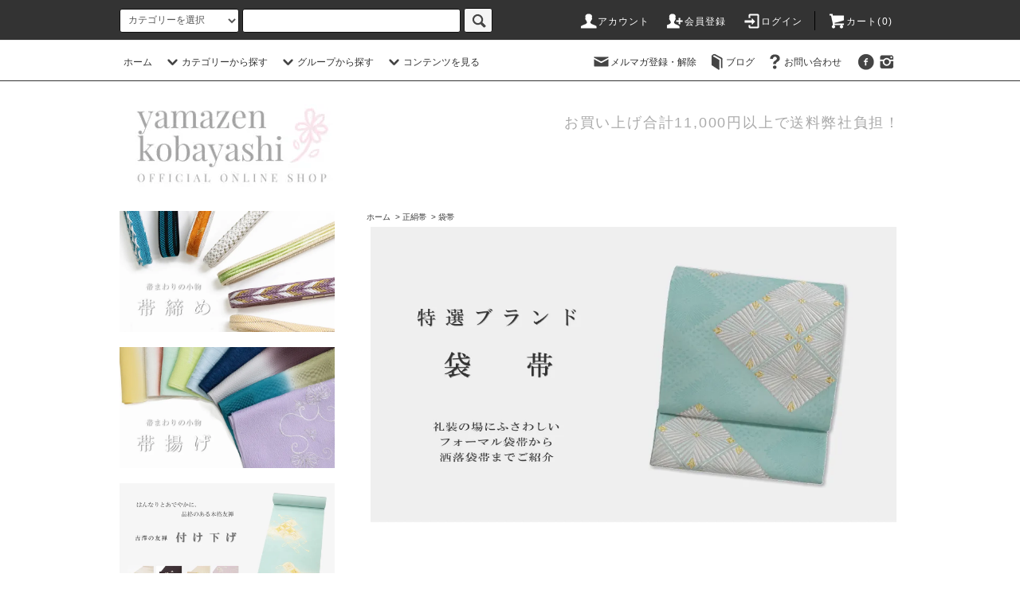

--- FILE ---
content_type: text/html; charset=EUC-JP
request_url: https://yamazen-style.com/?mode=cate&cbid=2487188&csid=3
body_size: 17236
content:
<!DOCTYPE html PUBLIC "-//W3C//DTD XHTML 1.0 Transitional//EN" "http://www.w3.org/TR/xhtml1/DTD/xhtml1-transitional.dtd">
<html xmlns:og="http://ogp.me/ns#" xmlns:fb="http://www.facebook.com/2008/fbml" xmlns:mixi="http://mixi-platform.com/ns#" xmlns="http://www.w3.org/1999/xhtml" xml:lang="ja" lang="ja" dir="ltr">
<head>
<meta http-equiv="content-type" content="text/html; charset=euc-jp" />
<meta http-equiv="X-UA-Compatible" content="IE=edge,chrome=1" />
<title>袋帯/きものと帯の山善小林 公式通販サイト</title>
<meta name="Keywords" content="帯,袋帯,名古屋帯,八寸帯,着物,小物,塩瀬,刺繍,すくい織,捨松,セール,通販,種類,仕立て,仕立て方,となみ,西陣織,値段,安い,博多織" />
<meta name="Description" content="袋帯は丸帯を簡略化した主にフォーマルに締める帯で、帯結びは二重太鼓や変わり結びにして着用します。主にフォーマルとして着用する際の「留袖、訪問着、付け下げ、色無地」で使われています。また近年では色柄のバリエーションが増えたことで、柄行や格によっては「お洒落訪問着、紬訪問着、小紋、紬」のお着物にも利用されています。 " />
<meta name="Author" content="山善小林　公式通販サイト 管理人" />
<meta name="Copyright" content="GMOペパボ" />
<meta http-equiv="content-style-type" content="text/css" />
<meta http-equiv="content-script-type" content="text/javascript" />
<link rel="stylesheet" href="https://yamazen-style.com/css/framework/colormekit.css" type="text/css" />
<link rel="stylesheet" href="https://yamazen-style.com/css/framework/colormekit-responsive.css" type="text/css" />
<link rel="stylesheet" href="https://img07.shop-pro.jp/PA01427/394/css/3/index.css?cmsp_timestamp=20251028135634" type="text/css" />
<link rel="stylesheet" href="https://img07.shop-pro.jp/PA01427/394/css/3/product_list.css?cmsp_timestamp=20251028135634" type="text/css" />

<link rel="alternate" type="application/rss+xml" title="rss" href="https://yamazen-style.com/?mode=rss" />
<link rel="alternate" media="handheld" type="text/html" href="https://yamazen-style.com/?mode=cate&cbid=2487188&csid=3" />
<link rel="shortcut icon" href="https://img07.shop-pro.jp/PA01427/394/favicon.ico?cmsp_timestamp=20260107104110" />
<script type="text/javascript" src="//ajax.googleapis.com/ajax/libs/jquery/1.11.0/jquery.min.js" ></script>
<meta property="og:title" content="袋帯/きものと帯の山善小林 公式通販サイト" />
<meta property="og:description" content="袋帯は丸帯を簡略化した主にフォーマルに締める帯で、帯結びは二重太鼓や変わり結びにして着用します。主にフォーマルとして着用する際の「留袖、訪問着、付け下げ、色無地」で使われています。また近年では色柄のバリエーションが増えたことで、柄行や格によっては「お洒落訪問着、紬訪問着、小紋、紬」のお着物にも利用されています。 " />
<meta property="og:url" content="https://yamazen-style.com?mode=cate&cbid=2487188&csid=3" />
<meta property="og:site_name" content="きものと帯の山善小林 公式通販サイト" />
<meta property="og:image" content=""/>
<script>
  var Colorme = {"page":"product_list","shop":{"account_id":"PA01427394","title":"\u304d\u3082\u306e\u3068\u5e2f\u306e\u5c71\u5584\u5c0f\u6797 \u516c\u5f0f\u901a\u8ca9\u30b5\u30a4\u30c8"},"basket":{"total_price":0,"items":[]},"customer":{"id":null}};

  (function() {
    function insertScriptTags() {
      var scriptTagDetails = [];
      var entry = document.getElementsByTagName('script')[0];

      scriptTagDetails.forEach(function(tagDetail) {
        var script = document.createElement('script');

        script.type = 'text/javascript';
        script.src = tagDetail.src;
        script.async = true;

        if( tagDetail.integrity ) {
          script.integrity = tagDetail.integrity;
          script.setAttribute('crossorigin', 'anonymous');
        }

        entry.parentNode.insertBefore(script, entry);
      })
    }

    window.addEventListener('load', insertScriptTags, false);
  })();
</script>
<script async src="https://zen.one/analytics.js"></script>
</head>
<body>
<meta name="colorme-acc-payload" content="?st=1&pt=10028&ut=2487188,3&at=PA01427394&v=20260202191713&re=&cn=0192a5537a99864878e3b148c90c4a09" width="1" height="1" alt="" /><script>!function(){"use strict";Array.prototype.slice.call(document.getElementsByTagName("script")).filter((function(t){return t.src&&t.src.match(new RegExp("dist/acc-track.js$"))})).forEach((function(t){return document.body.removeChild(t)})),function t(c){var r=arguments.length>1&&void 0!==arguments[1]?arguments[1]:0;if(!(r>=c.length)){var e=document.createElement("script");e.onerror=function(){return t(c,r+1)},e.src="https://"+c[r]+"/dist/acc-track.js?rev=3",document.body.appendChild(e)}}(["acclog001.shop-pro.jp","acclog002.shop-pro.jp"])}();</script>
<script async src="https://www.googletagmanager.com/gtag/js?id=UA-133680346-1"></script>
<script>
  window.dataLayer = window.dataLayer || [];
  function gtag(){dataLayer.push(arguments);}
  gtag('js', new Date());

  gtag('config', 'UA-133680346-1');
</script>
<script src="https://img.shop-pro.jp/tmpl_js/76/jquery.tile.js"></script>
<script src="https://img.shop-pro.jp/tmpl_js/76/jquery.skOuterClick.js"></script>
<script src="https://img.shop-pro.jp/tmpl_js/76/smoothscroll.js"></script>
<script src="https://img.shop-pro.jp/tmpl_js/76/utility.index.js"></script>

<div class="cart_in_modal__bg show_while_cart_in_connecting spinner" style="display: none;"></div>
<div id="wrapper">
  <div id="header">
    <div class="header_top">
      <div class="header_top_inner container">
        <form action="https://yamazen-style.com/" method="GET" class="search_form visible-desktop">
          <input type="hidden" name="mode" value="srh" />
          <select name="cid" class="search_select">
            <option value="">カテゴリーを選択</option>
                          <option value="2485992,0">正絹着物</option>
                          <option value="2487188,0">正絹帯</option>
                          <option value="2486610,0">カジュアル着物・半幅帯</option>
                          <option value="2743901,0">コート・羽織</option>
                          <option value="2721335,0">長襦袢</option>
                          <option value="2485997,0">和装小物</option>
                          <option value="2497040,0">帯締め･帯揚げ・帯留め・とんぼ玉・三分紐</option>
                          <option value="2588149,0">半衿</option>
                          <option value="2491903,0">履物・バッグ・下駄</option>
                          <option value="2948754,0">裏地（八掛・胴裏）</option>
                          <option value="2803987,0">保存用品</option>
                      </select>
          <input type="text" name="keyword" class="search_box" />
          <button class="btn_search btn btn-xs"><i class="icon-lg-b icon-search"></i></button>
        </form>
        <ul class="header_nav_headline inline visible-desktop">
          <li>
            <a href="https://yamazen-style.com/?mode=myaccount"><i class="icon-lg-w icon-user"></i>アカウント</a>
          </li>
                                                    <li>
                  <a href="https://yamazen-style.com/customer/signup/new"><i class="icon-lg-w icon-adduser"></i>会員登録</a>
                </li>
                            <li>
                <a href="https://yamazen-style.com/?mode=login&shop_back_url=https%3A%2F%2Fyamazen-style.com%2F"><i class="icon-lg-w icon-login"></i>ログイン</a>
              </li>
                                <li class="headline_viewcart">
                        <a href="https://yamazen-style.com/cart/proxy/basket?shop_id=PA01427394&shop_domain=yamazen-style.com"><i class="icon-lg-w icon-cart"></i>カート(0)</span></a>
                      </li>
        </ul>
        <div class="header_nav_phone hidden-desktop">
          <span class="nav_btn_phone"><i class="icon-lg-w icon-list"></i>メニュー</span>
          <div class="header_nav_lst_phone">
            <ul class="unstyled">
              <li>
                <a href="https://yamazen-style.com/">ホーム</a>
              </li>
              <li>
                                <a href="https://yamazen-style.com/cart/proxy/basket?shop_id=PA01427394&shop_domain=yamazen-style.com">カートを見る</a>
                              </li>
              <li>
                <a href="https://yamazen-style.com/?mode=myaccount">アカウント</a>
              </li>
                                                                    <li>
                      <a href="https://yamazen-style.com/customer/signup/new">会員登録</a>
                    </li>
                                    <li>
                    <a href="https://yamazen-style.com/?mode=login&shop_back_url=https%3A%2F%2Fyamazen-style.com%2F">ログイン</a>
                  </li>
                                                            <li>
                  <a href="https://yamazen-style.shop-pro.jp/customer/newsletter/subscriptions/new">メルマガ登録・解除</a>
                </li>
                                            <li>
                  <a href="https://ameblo.jp/yamazen-style">ブログ</a>
                </li>
                            <li>
                <a href="https://yamazen-style.shop-pro.jp/customer/inquiries/new">お問い合わせ</a>
              </li>
            </ul>
          </div>
        </div>
      </div>
    </div>
    <div class="header_mid hidden-phone">
      <div class="header_mid_inner container">
        <div class="header_nav_global">
          <ul class="header_nav_global_left inline">
            <li><a href="https://yamazen-style.com/">ホーム</a></li>
            <li class="header_nav_global_left_category">
              <a href="javascript:void(0)"><i class="icon-lg-b icon-chevron_down"></i>カテゴリーから探す</a>
              <div class="header_nav_global_box header_nav_global_box_catogory row">
                <p class="header_nav_global_box_heading col col-lg-3">CATEGORY SEARCH</p>
                <div class="header_nav_global_box_detail col col-lg-9 row">
                                                                                    
                                            <ul class="row header_nav_global_box_lists col col-lg-4 col-md-4 col-sm-6 col-xs-12 unstyled">
                                        <li>
                      <a href="https://yamazen-style.com/?mode=cate&cbid=2485992&csid=0">
                        正絹着物
                      </a>
                    </li>
                                                                                                  <li>
                      <a href="https://yamazen-style.com/?mode=cate&cbid=2487188&csid=0">
                        正絹帯
                      </a>
                    </li>
                                                                                                  <li>
                      <a href="https://yamazen-style.com/?mode=cate&cbid=2486610&csid=0">
                        カジュアル着物・半幅帯
                      </a>
                    </li>
                                                                                                  <li>
                      <a href="https://yamazen-style.com/?mode=cate&cbid=2743901&csid=0">
                        コート・羽織
                      </a>
                    </li>
                                          </ul>
                      <ul class="row header_nav_global_box_lists col col-lg-4 col-md-4 col-sm-6 col-xs-12 unstyled">
                                                                                                  <li>
                      <a href="https://yamazen-style.com/?mode=cate&cbid=2721335&csid=0">
                        長襦袢
                      </a>
                    </li>
                                                                                                  <li>
                      <a href="https://yamazen-style.com/?mode=cate&cbid=2485997&csid=0">
                        和装小物
                      </a>
                    </li>
                                                                                                  <li>
                      <a href="https://yamazen-style.com/?mode=cate&cbid=2497040&csid=0">
                        帯締め･帯揚げ・帯留め・とんぼ玉・三分紐
                      </a>
                    </li>
                                                                                                  <li>
                      <a href="https://yamazen-style.com/?mode=cate&cbid=2588149&csid=0">
                        半衿
                      </a>
                    </li>
                                          </ul>
                      <ul class="row header_nav_global_box_lists col col-lg-4 col-md-4 col-sm-6 col-xs-12 unstyled">
                                                                                                  <li>
                      <a href="https://yamazen-style.com/?mode=cate&cbid=2491903&csid=0">
                        履物・バッグ・下駄
                      </a>
                    </li>
                                                                                                  <li>
                      <a href="https://yamazen-style.com/?mode=cate&cbid=2948754&csid=0">
                        裏地（八掛・胴裏）
                      </a>
                    </li>
                                                                                                  <li>
                      <a href="https://yamazen-style.com/?mode=cate&cbid=2803987&csid=0">
                        保存用品
                      </a>
                    </li>
                                                              </ul>
                                                      </div>
              </div>
            </li>
                                          <li class="header_nav_global_left_group">
                  <a href="javascript:void(0)"><i class="icon-lg-b icon-chevron_down"></i>グループから探す</a>
                  <div class="header_nav_global_box header_nav_global_box_group row">
                    <p class="header_nav_global_box_heading col col-lg-3">GROUP SEARCH</p>
                    <div class="header_nav_global_box_detail col col-lg-9 row">
                                                                                    <ul class="row header_nav_global_box_lists col col-lg-4 col-md-4 col-sm-6 col-xs-12 unstyled">
                            <li>
                <a href="https://yamazen-style.com/?mode=grp&gid=1995481">
                  セール品
                </a>
              </li>
                                                                    <li>
                <a href="https://yamazen-style.com/?mode=grp&gid=2371173">
                  クーポン対象品
                </a>
              </li>
                                                                    <li>
                <a href="https://yamazen-style.com/?mode=grp&gid=3063646">
                  タッサーゴールドシルク色無地
                </a>
              </li>
                                                                    <li>
                <a href="https://yamazen-style.com/?mode=grp&gid=3064123">
                  京の染処 菱健の小紋
                </a>
              </li>
                                                  </ul>
                    </div>
                  </div>
                </li>
                                                    <li class="header_nav_global_left_contents">
                <a href="javascript:void(0)"><i class="icon-lg-b icon-chevron_down"></i>コンテンツを見る</a>
                <div class="header_nav_global_box header_nav_global_box_contents row">
                  <p class="header_nav_global_box_heading col col-lg-3">CONTENTS</p>
                  <div class="header_nav_global_box_detail col col-lg-9 row">
                                          <ul class="col col-lg-12 row unstyled">                        <li>
                          <a href="https://yamazen-style.com/?mode=f1">
                            【基礎知識】肌襦袢とは
                          </a>
                        </li>
                                                                                        <li>
                          <a href="https://yamazen-style.com/?mode=f75">
                            【基礎知識】裾除けとは
                          </a>
                        </li>
                                                                                        <li>
                          <a href="https://yamazen-style.com/?mode=f76">
                            【基礎知識】和装スリップとは
                          </a>
                        </li>
                                                                                        <li>
                          <a href="https://yamazen-style.com/?mode=f79">
                            【基礎知識】足袋とは
                          </a>
                        </li>
                                                                                        <li>
                          <a href="https://yamazen-style.com/?mode=f89">
                            七五三を彩る！母親のための着物コーディネートガイド
                          </a>
                        </li>
                                                                                        <li>
                          <a href="https://yamazen-style.com/?mode=f93">
                            実店舗閉店のお知らせと今後の営業について
                          </a>
                        </li>
                      </ul>                                      </div>
                </div>
              </li>
                      </ul>
          <ul class="header_nav_global_right inline">
            <li class="visible-desktop"><a href="https://yamazen-style.shop-pro.jp/customer/newsletter/subscriptions/new"><i class="icon-lg-b icon-mail"></i>メルマガ登録・解除</a></li>            <li class="visible-desktop"><a href="https://ameblo.jp/yamazen-style"><i class="icon-lg-b icon-book"></i>ブログ</a></li>            <li class="visible-desktop"><a href="https://yamazen-style.shop-pro.jp/customer/inquiries/new"><i class="icon-lg-b icon-help"></i>お問い合わせ</a></li>
            <li>



                                                            <ul class="header_nav_global_social inline">
                  
                  <li><a href="https://www.facebook.com/yamazenkobayashi/"><i class="icon-lg-b icon-c_facebook"></i></a></li>
									<li><a href="https://www.instagram.com/yamazen_style/" target="_blank"><i class="icon-lg-b icon-instagram"></i></a></li>
									
                  
                </ul>
            


            </li>
          </ul>
        </div>
      </div>
    </div>
    <div class="header_btm container clearfix">
              <h1 class="header_logo"><a href="https://yamazen-style.com/"><img src="https://img07.shop-pro.jp/PA01427/394/PA01427394.jpg?cmsp_timestamp=20260107104110" alt="きものと帯の山善小林 公式通販サイト" /></a></h1>
      


                                    <p class="header_lead">お買い上げ合計11,000円以上で送料弊社負担！</p>
      


                                    <ul class="header_nav_global_social inline visible-phone">
            
            <li><a href="https://www.facebook.com/yamazenkobayashi/"><i class="icon-lg-b icon-c_facebook"></i></a></li>
						<li><a href="https://www.instagram.com/yamazen_style/" target="_blank"><i class="icon-lg-b icon-instagram"></i></a></li>
            
            
          </ul>
      


              <form action="https://yamazen-style.com/" method="GET" class="search_form visible-phone">
          <input type="hidden" name="mode" value="srh" />
          <select name="cid" class="search_select">
            <option value="">カテゴリーを選択</option>
                          <option value="2485992,0">正絹着物</option>
                          <option value="2487188,0">正絹帯</option>
                          <option value="2486610,0">カジュアル着物・半幅帯</option>
                          <option value="2743901,0">コート・羽織</option>
                          <option value="2721335,0">長襦袢</option>
                          <option value="2485997,0">和装小物</option>
                          <option value="2497040,0">帯締め･帯揚げ・帯留め・とんぼ玉・三分紐</option>
                          <option value="2588149,0">半衿</option>
                          <option value="2491903,0">履物・バッグ・下駄</option>
                          <option value="2948754,0">裏地（八掛・胴裏）</option>
                          <option value="2803987,0">保存用品</option>
                      </select>
          <input type="text" name="keyword" class="search_box" />
          <button class="btn_search btn btn-xs"><i class="icon-lg-b icon-search"></i></button>
        </form>
          </div>
  </div>
  <div class="main row">
    <div id="contents" class="contents  col col-md-9 col-sm-12">
      <script src="https://img.shop-pro.jp/tmpl_js/76/utility.product_list.js"></script>

<div>
	  
  <ul class="pankuzu_lists inline container">
    <li class="pankuzu_list"><a href="https://yamazen-style.com/">ホーム</a></li>
                  <li class="pankuzu_list">&nbsp;&gt;&nbsp;<a href="?mode=cate&cbid=2487188&csid=0">正絹帯</a></li>
                    <li class="pankuzu_list">&nbsp;&gt;&nbsp;<a href="?mode=cate&cbid=2487188&csid=3">袋帯</a></li>
            </ul>
  
  
    

  
      <div class="cg_freespace_01"><p style="margin: 0px; padding: 5px; text-align: center;"><img alt="" src="https://img21.shop-pro.jp/PA01427/394/etc/category-s-fukuroobi004.jpg?cmsp_timestamp=202007261831540" /></p></div>
    

  
    

  
    

  
    

  <h2 class="heading productlist_heading">
          袋帯
      </h2>

      
    <div class="clearfix">
      <p class="productlist_number hidden-phone">全<span>18</span>商品</p>
      <p class="productlist_sort">
        おすすめ順
                          <a href="?mode=cate&cbid=2487188&csid=3&sort=p">価格順</a>                  <a href="?mode=cate&cbid=2487188&csid=3&sort=n">新着順</a>      </p>
    </div>
    
 

    <ul class="row unstyled productlist_lists">
              <li class="col col-xs-6 col-sm-4 col-lg-4 productlist_list">
          <a href="?pid=184909300">
                          <img src="https://img07.shop-pro.jp/PA01427/394/product/184909300_th.jpg?cmsp_timestamp=20250215183431" alt="【特選プレタ】西陣服部織物袋帯（格子華紋文様）/お仕立て済み" class="show item_img" />
                      </a>
          <a href="?pid=184909300">
            <span class="item_name show">【特選プレタ】西陣服部織物袋帯（格子華紋文様）/お仕立て済み</span>
          </a>
                                                <span class="item_price show">110,000円</span>
                              </li>
              <li class="col col-xs-6 col-sm-4 col-lg-4 productlist_list">
          <a href="?pid=184909479">
                          <img src="https://img07.shop-pro.jp/PA01427/394/product/184909479_th.jpg?cmsp_timestamp=20250215184732" alt="【特選プレタ】西陣服部織物袋帯（道長唐花文様）/お仕立て済み" class="show item_img" />
                      </a>
          <a href="?pid=184909479">
            <span class="item_name show">【特選プレタ】西陣服部織物袋帯（道長唐花文様）/お仕立て済み</span>
          </a>
                                                <span class="item_price show">110,000円</span>
                              </li>
              <li class="col col-xs-6 col-sm-4 col-lg-4 productlist_list">
          <a href="?pid=184909689">
                          <img src="https://img07.shop-pro.jp/PA01427/394/product/184909689_th.jpg?cmsp_timestamp=20251025065920" alt="【特選プレタ】西陣河合美術織物 袋帯（能寿菱市松花菱文）/お仕立て済み" class="show item_img" />
                      </a>
          <a href="?pid=184909689">
            <span class="item_name show">【特選プレタ】西陣河合美術織物 袋帯（能寿菱市松花菱文）/お仕立て済み</span>
          </a>
                                                <span class="item_price show">85,800円</span>
                              </li>
              <li class="col col-xs-6 col-sm-4 col-lg-4 productlist_list">
          <a href="?pid=189104992">
                          <img src="https://img07.shop-pro.jp/PA01427/394/product/189104992_th.jpg?cmsp_timestamp=20251025160910" alt="【特選プレタ】西陣岡文織物 袋帯（花丸草文）/お仕立て済み" class="show item_img" />
                      </a>
          <a href="?pid=189104992">
            <span class="item_name show">【特選プレタ】西陣岡文織物 袋帯（花丸草文）/お仕立て済み</span>
          </a>
                                                <span class="item_price show">28,380円</span>
                              </li>
              <li class="col col-xs-6 col-sm-4 col-lg-4 productlist_list">
          <a href="?pid=189105989">
                          <img src="https://img07.shop-pro.jp/PA01427/394/product/189105989_th.jpg?cmsp_timestamp=20251025172154" alt="【特選プレタ】西陣岡文織物 袋帯（格子つた文）/お仕立て済み" class="show item_img" />
                      </a>
          <a href="?pid=189105989">
            <span class="item_name show">【特選プレタ】西陣岡文織物 袋帯（格子つた文）/お仕立て済み</span>
          </a>
                                                <span class="item_price show">28,380円</span>
                              </li>
              <li class="col col-xs-6 col-sm-4 col-lg-4 productlist_list">
          <a href="?pid=189106404">
                          <img src="https://img07.shop-pro.jp/PA01427/394/product/189106404_th.jpg?cmsp_timestamp=20251025180508" alt="【特選プレタ】西陣河合美術織物 袋帯（能寿唐松双文）/お仕立て済み" class="show item_img" />
                      </a>
          <a href="?pid=189106404">
            <span class="item_name show">【特選プレタ】西陣河合美術織物 袋帯（能寿唐松双文）/お仕立て済み</span>
          </a>
                                                <span class="item_price show">110,000円</span>
                              </li>
              <li class="col col-xs-6 col-sm-4 col-lg-4 productlist_list">
          <a href="?pid=189107095">
                          <img src="https://img07.shop-pro.jp/PA01427/394/product/189107095_th.jpg?cmsp_timestamp=20251025190204" alt="【特選プレタ】西陣河合美術織物 袋帯（能寿格子若松菱文）/お仕立て済み" class="show item_img" />
                      </a>
          <a href="?pid=189107095">
            <span class="item_name show">【特選プレタ】西陣河合美術織物 袋帯（能寿格子若松菱文）/お仕立て済み</span>
          </a>
                                                <span class="item_price show">110,000円</span>
                              </li>
              <li class="col col-xs-6 col-sm-4 col-lg-4 productlist_list">
          <a href="?pid=182516917">
                          <img src="https://img07.shop-pro.jp/PA01427/394/product/182516917_th.jpg?cmsp_timestamp=20250215164148" alt="【特選プレタ】西陣紋屋井関 袋帯（有職双鳥菊華文）/お仕立て済み" class="show item_img" />
                      </a>
          <a href="?pid=182516917">
            <span class="item_name show">【特選プレタ】西陣紋屋井関 袋帯（有職双鳥菊華文）/お仕立て済み</span>
          </a>
                                                <span class="item_price show">99,000円</span>
                              </li>
              <li class="col col-xs-6 col-sm-4 col-lg-4 productlist_list">
          <a href="?pid=182938844">
                          <img src="https://img07.shop-pro.jp/PA01427/394/product/182938844_th.jpg?cmsp_timestamp=20241005142330" alt="【特選プレタ】西陣河合美術織物 袋帯（能寿松菱文）/お仕立て済み" class="show item_img" />
                      </a>
          <a href="?pid=182938844">
            <span class="item_name show">【特選プレタ】西陣河合美術織物 袋帯（能寿松菱文）/お仕立て済み</span>
          </a>
                                                <span class="item_price show">140,800円</span>
                              </li>
              <li class="col col-xs-6 col-sm-4 col-lg-4 productlist_list">
          <a href="?pid=148548023">
                          <img src="https://img07.shop-pro.jp/PA01427/394/product/148548023_th.jpg?cmsp_timestamp=20250210103025" alt="【特選プレタ 】西陣藤原袋帯（天平唐花華文）/お仕立て済み" class="show item_img" />
                      </a>
          <a href="?pid=148548023">
            <span class="item_name show">【特選プレタ 】西陣藤原袋帯（天平唐花華文）/お仕立て済み</span>
          </a>
                                                <span class="item_price show">165,000円</span>
                              </li>
              <li class="col col-xs-6 col-sm-4 col-lg-4 productlist_list">
          <a href="?pid=156434223">
                          <img src="https://img07.shop-pro.jp/PA01427/394/product/156434223_th.jpg?cmsp_timestamp=20250211080514" alt="【特選プレタ】西陣まいづる 袋帯（琴糸織/彩雅七宝文）/お仕立て済み" class="show item_img" />
                      </a>
          <a href="?pid=156434223">
            <span class="item_name show">【特選プレタ】西陣まいづる 袋帯（琴糸織/彩雅七宝文）/お仕立て済み</span>
          </a>
                                                <span class="item_price show">184,800円</span>
                              </li>
              <li class="col col-xs-6 col-sm-4 col-lg-4 productlist_list">
          <a href="?pid=148520713">
                          <img src="https://img07.shop-pro.jp/PA01427/394/product/148520713_th.jpg?cmsp_timestamp=20250214105059" alt="【特選プレタ 】西陣高島織物袋帯/お仕立て済み" class="show item_img" />
                      </a>
          <a href="?pid=148520713">
            <span class="item_name show">【特選プレタ 】西陣高島織物袋帯/お仕立て済み</span>
          </a>
                                                <span class="item_price show">49,500円</span>
                              </li>
              <li class="col col-xs-6 col-sm-4 col-lg-4 productlist_list">
          <a href="?pid=148530021">
                          <img src="https://img07.shop-pro.jp/PA01427/394/product/148530021_th.jpg?cmsp_timestamp=20250214114930" alt="【特選プレタ】西陣加納幸袋帯（格天井文様）/お仕立て済み" class="show item_img" />
                      </a>
          <a href="?pid=148530021">
            <span class="item_name show">【特選プレタ】西陣加納幸袋帯（格天井文様）/お仕立て済み</span>
          </a>
                                                <span class="item_price show">99,000円</span>
                              </li>
              <li class="col col-xs-6 col-sm-4 col-lg-4 productlist_list">
          <a href="?pid=148486422">
                          <img src="https://img07.shop-pro.jp/PA01427/394/product/148486422_th.jpg?cmsp_timestamp=20201118120934" alt="【特選プレタ】遊志庵 袋帯（格天井文様）/お仕立て済み" class="show item_img" />
                      </a>
          <a href="?pid=148486422">
            <span class="item_name show">【特選プレタ】遊志庵 袋帯（格天井文様）/お仕立て済み</span>
          </a>
                                                <span class="item_price show">49,500円</span>
                              </li>
              <li class="col col-xs-6 col-sm-4 col-lg-4 productlist_list">
          <a href="?pid=148521609">
                          <img src="https://img07.shop-pro.jp/PA01427/394/product/148521609_th.jpg?cmsp_timestamp=20250214112407" alt="【特選プレタ/訳あり品】西陣織楽浅野袋帯/お仕立て済み" class="show item_img" />
                      </a>
          <a href="?pid=148521609">
            <span class="item_name show">【特選プレタ/訳あり品】西陣織楽浅野袋帯/お仕立て済み</span>
          </a>
                                                <span class="item_price show">74,800円</span>
                              </li>
              <li class="col col-xs-6 col-sm-4 col-lg-4 productlist_list">
          <a href="?pid=148527510">
                          <img src="https://img07.shop-pro.jp/PA01427/394/product/148527510_th.jpg?cmsp_timestamp=20250214114131" alt="【特選プレタ 】西陣加納幸袋帯（菱取壁画）/お仕立て済み" class="show item_img" />
                      </a>
          <a href="?pid=148527510">
            <span class="item_name show">【特選プレタ 】西陣加納幸袋帯（菱取壁画）/お仕立て済み</span>
          </a>
                                                <span class="item_price show">74,800円</span>
                              </li>
              <li class="col col-xs-6 col-sm-4 col-lg-4 productlist_list">
          <a href="?pid=189106176">
                          <img src="https://img07.shop-pro.jp/PA01427/394/product/189106176_th.jpg?cmsp_timestamp=20251025174423" alt="【特選プレタ】西陣河合美術織物 袋帯（能寿菊七宝唐花文）/お仕立て済み" class="show item_img" />
                      </a>
          <a href="?pid=189106176">
            <span class="item_name show">【特選プレタ】西陣河合美術織物 袋帯（能寿菊七宝唐花文）/お仕立て済み</span>
          </a>
                      <span class="item_soldout show">SOLD OUT</span>
                  </li>
              <li class="col col-xs-6 col-sm-4 col-lg-4 productlist_list">
          <a href="?pid=189106957">
                          <img src="https://img07.shop-pro.jp/PA01427/394/product/189106957_th.jpg?cmsp_timestamp=20251025190023" alt="【特選プレタ】西陣河合美術織物 袋帯（能寿七宝菱松文）/お仕立て済み" class="show item_img" />
                      </a>
          <a href="?pid=189106957">
            <span class="item_name show">【特選プレタ】西陣河合美術織物 袋帯（能寿七宝菱松文）/お仕立て済み</span>
          </a>
                      <span class="item_soldout show">SOLD OUT</span>
                  </li>
          </ul>
    
    
    <div class="pagerlist col-md-12 col-lg-12 col hidden-phone">
      <ul class="unstyled text-center">
        <li><span>&lt;</span></li>
                  <li>
                                      <span>1</span>
                                  </li>
                <li><span>&gt;</span></li>
      </ul>
    </div>
    <div class="pagerlist_sp pagerlist_sp_btm col-md-12 col-lg-12 col visible-phone">
      <div class="pagerlist_pos">
        全<span>18</span>商品&nbsp;<span>1</span>-<span>18</span>表示
      </div>
      <ul class="unstyled">
        <li>
                      <span class="btn btn-03 disabled">&lt; Prev</span>
                  </li>
        <li>
                      <span class="btn btn-03 disabled">Next &gt;</span>
                  </li>
      </ul>
    </div>

    
  
  
    

  
      <div class="cg_freespace_02 container"><h2 class="select_heading heading">【ミニ知識】袋帯とは</h2>
&#160;

<div class="box">
<div class="text">
<h3>主にフォーマルで使われる帯</h3>
<span style="font-size:16px;">袋帯は主にフォーマルに締める帯で、帯結びは二重太鼓や変わり結びにして「留袖、訪問着、付け下げ、色無地」で使われています。また洒落袋では柄行や格によって「お洒落訪問着、紬訪問着、小紋、紬」に、洒落向きのカジュアル着にも利用されています。</span></div>

<div class="pict"><img alt="" src="https://img07.shop-pro.jp/PA01427/394/etc/category-s-fukuroobi007.jpg?cmsp_timestamp=20210203000053" /></div>
</div>

<hr />
<div class="box">
<div class="text">
<h3>フォーマル向きとお洒落向きの袋帯</h3>
<span style="font-size:16px;">袋帯は留袖、訪問着、振袖などで使われるフォーマル向きの柄行のもの。お洒落訪問着、紬訪問着、小紋、紬などで使われるお洒落向きな袋帯のふたつに大別できます。<br />
<br />
前者は、ごく一般的といわれる袋帯で晴れの日に着用するにふさわしい格調高い柄行のものを指しています。</span></div>

<div class="pict"><img alt="" src="https://img07.shop-pro.jp/PA01427/394/etc/category-s-fukuroobi008.jpg?cmsp_timestamp=20210203000053" /></div>
</div>

<p style="margin: 0px; padding: 5px 8px 0px 8px; color:"><span style="font-size:16px;">後者は、お洒落訪問着、紬訪問着、小紋、紬などに合わせられる「洒落袋」（お洒落袋帯）を指しています。こちらは二重太鼓で締められるカジュアル向きの帯となります。</span></p>
&#160;

<p style="margin: 0px; padding: 5px 5px 0px 5px; text-align: center;"><img alt="" src="https://img21.shop-pro.jp/PA01427/394/etc/category-s-fukuroobi003.jpg?cmsp_timestamp=20200723120152" /></p>
<br />
<br />
<h2 class="select_heading heading">袋帯のお仕立てについて</h2>
<br />
<p style="margin: 0px; padding: 10px 10px 0px 10px; color:"><span style="font-size:14px;"><strong>【特選プレタ】</strong><br />
当店おすすめの袋帯を独自にお誂えしたこだわりの高級”お仕立て済み”袋帯です。既にお仕立て済みのため、仕立て日数が必要なく、お客様のお手元にすぐにお届けして、お着物をお楽しみいただくことが可能です。<br />
<br />
<strong>【未仕立て】</strong><br />
未仕立てのお品です。必要に応じてお仕立てをご依頼ください。そのため加工日数が必要です。<br />
<br />
<strong>【お仕立て上がり】</strong><br />
メーカーにてお仕立てした既製品です。お客様のお手元に、すぐにお届けすることが可能です。<br />
<br />
※詳しくは<a href="https://yamazen-style.com/?mode=f5"><u>帯をご注文のお客様へ</u></a>をご覧ください。</span></p>
<br />
<p style="margin: 0px; padding: 5px 5px 0px 5px; text-align: center;"><img alt="" src="https://img07.shop-pro.jp/PA01427/394/etc/tag-obi-fukuroobi-shitate800.png?cmsp_timestamp=20210307164706" /></p>
<br /></div>
    

  
    

</div>

<script>
$(function() {	
  // tile
  function window_size_tile_func() {
    if($(window).width() >= 480) {
      $('.productlist_list').tile(3);
    } else {
      $('.productlist_list').tile(2);
    }
  }

  $(window).on('load resize', function(){
    window_size_tile_func();
  });

  $(window).load(function () {
    $('.more-prd').click(function () {
      window_size_tile_func();
    });
  });
	
});
</script>    </div>
    <div id="side" class="side col col-md-3 col-sm-12 hidden-phone">
      

                              <ul class="side_banner side_banner_lists unstyled">
						<li class="side_banner_list"><a href="https://yamazen-style.com/?tid=3&mode=f51"><img src="https://img21.shop-pro.jp/PA01427/394/etc/FP0051-obijime001-02.jpg?cmsp_timestamp=20200220164024" alt="帯締め" /></a></li>
						<li class="side_banner_list"><a href="https://yamazen-style.com/?tid=3&mode=f52"><img src="https://img21.shop-pro.jp/PA01427/394/etc/FP0052-obijiage001-02.jpg?cmsp_timestamp=20200606005522" alt="帯揚げ" /></a></li>
						<li class="side_banner_list"><a href="https://yamazen-style.com/?mode=grp&gid=2544302"><img src="https://img21.shop-pro.jp/PA01427/394/etc/gp-yoshizawa001.jpg?cmsp_timestamp=202002201640204" alt="吉澤友禅" /></a></li>
						</ul>
      


      
                        <div class="side_category">
            <h3 class="heading side_category_heading">カテゴリーから探す</h3>
            <ul class="lists side_category_lists unstyled">
                              <li class="list side_category_list">
                  <a href="https://yamazen-style.com/?mode=cate&cbid=2485992&csid=0" class="list_link show">
                    <span class="list_icon_arrow icon-lg-b icon-chevron_right"></span>
                    <span class="list_link_name">正絹着物</span>
                  </a>
                                                            <ul class="lists side_subcategory_lists unstyled">
                        <li class="list side_subcategory_list visible-phone">
                          <a href="https://yamazen-style.com/?mode=cate&cbid=2485992&csid=0" class="list_link show">
                            <span class="list_icon_arrow icon-lg-b icon-chevron_right"></span>
                            <span class="list_link_name">全ての正絹着物</span>
                          </a>
                        </li>
                                          <li class="list side_subcategory_list">
                        <a href="https://yamazen-style.com/?mode=cate&cbid=2485992&csid=4" class="list_link show">
                          <span class="list_icon_arrow icon-lg-b icon-chevron_right visible-phone"></span>
                          <span class="list_link_name">訪問着・付け下げ</span>
                        </a>
                      </li>
                                                                                <li class="list side_subcategory_list">
                        <a href="https://yamazen-style.com/?mode=cate&cbid=2485992&csid=2" class="list_link show">
                          <span class="list_icon_arrow icon-lg-b icon-chevron_right visible-phone"></span>
                          <span class="list_link_name">小紋</span>
                        </a>
                      </li>
                                                                                <li class="list side_subcategory_list">
                        <a href="https://yamazen-style.com/?mode=cate&cbid=2485992&csid=3" class="list_link show">
                          <span class="list_icon_arrow icon-lg-b icon-chevron_right visible-phone"></span>
                          <span class="list_link_name">紬・御召</span>
                        </a>
                      </li>
                                                                                <li class="list side_subcategory_list">
                        <a href="https://yamazen-style.com/?mode=cate&cbid=2485992&csid=1" class="list_link show">
                          <span class="list_icon_arrow icon-lg-b icon-chevron_right visible-phone"></span>
                          <span class="list_link_name">色無地</span>
                        </a>
                      </li>
                    </ul>                                  </li>
                              <li class="list side_category_list">
                  <a href="https://yamazen-style.com/?mode=cate&cbid=2487188&csid=0" class="list_link show">
                    <span class="list_icon_arrow icon-lg-b icon-chevron_right"></span>
                    <span class="list_link_name">正絹帯</span>
                  </a>
                                                            <ul class="lists side_subcategory_lists unstyled">
                        <li class="list side_subcategory_list visible-phone">
                          <a href="https://yamazen-style.com/?mode=cate&cbid=2487188&csid=0" class="list_link show">
                            <span class="list_icon_arrow icon-lg-b icon-chevron_right"></span>
                            <span class="list_link_name">全ての正絹帯</span>
                          </a>
                        </li>
                                          <li class="list side_subcategory_list">
                        <a href="https://yamazen-style.com/?mode=cate&cbid=2487188&csid=3" class="list_link show">
                          <span class="list_icon_arrow icon-lg-b icon-chevron_right visible-phone"></span>
                          <span class="list_link_name">袋帯</span>
                        </a>
                      </li>
                                                                                <li class="list side_subcategory_list">
                        <a href="https://yamazen-style.com/?mode=cate&cbid=2487188&csid=1" class="list_link show">
                          <span class="list_icon_arrow icon-lg-b icon-chevron_right visible-phone"></span>
                          <span class="list_link_name">九寸名古屋</span>
                        </a>
                      </li>
                                                                                <li class="list side_subcategory_list">
                        <a href="https://yamazen-style.com/?mode=cate&cbid=2487188&csid=2" class="list_link show">
                          <span class="list_icon_arrow icon-lg-b icon-chevron_right visible-phone"></span>
                          <span class="list_link_name">八寸帯（八寸名古屋帯）</span>
                        </a>
                      </li>
                    </ul>                                  </li>
                              <li class="list side_category_list">
                  <a href="https://yamazen-style.com/?mode=cate&cbid=2486610&csid=0" class="list_link show">
                    <span class="list_icon_arrow icon-lg-b icon-chevron_right"></span>
                    <span class="list_link_name">カジュアル着物・半幅帯</span>
                  </a>
                                                            <ul class="lists side_subcategory_lists unstyled">
                        <li class="list side_subcategory_list visible-phone">
                          <a href="https://yamazen-style.com/?mode=cate&cbid=2486610&csid=0" class="list_link show">
                            <span class="list_icon_arrow icon-lg-b icon-chevron_right"></span>
                            <span class="list_link_name">全てのカジュアル着物・半幅帯</span>
                          </a>
                        </li>
                                          <li class="list side_subcategory_list">
                        <a href="https://yamazen-style.com/?mode=cate&cbid=2486610&csid=4" class="list_link show">
                          <span class="list_icon_arrow icon-lg-b icon-chevron_right visible-phone"></span>
                          <span class="list_link_name">プレタゆかた</span>
                        </a>
                      </li>
                                                                                <li class="list side_subcategory_list">
                        <a href="https://yamazen-style.com/?mode=cate&cbid=2486610&csid=2" class="list_link show">
                          <span class="list_icon_arrow icon-lg-b icon-chevron_right visible-phone"></span>
                          <span class="list_link_name">ゆかた反物</span>
                        </a>
                      </li>
                                                                                <li class="list side_subcategory_list">
                        <a href="https://yamazen-style.com/?mode=cate&cbid=2486610&csid=1" class="list_link show">
                          <span class="list_icon_arrow icon-lg-b icon-chevron_right visible-phone"></span>
                          <span class="list_link_name">木綿きもの・麻きもの</span>
                        </a>
                      </li>
                                                                                <li class="list side_subcategory_list">
                        <a href="https://yamazen-style.com/?mode=cate&cbid=2486610&csid=5" class="list_link show">
                          <span class="list_icon_arrow icon-lg-b icon-chevron_right visible-phone"></span>
                          <span class="list_link_name">洗える着物</span>
                        </a>
                      </li>
                                                                                <li class="list side_subcategory_list">
                        <a href="https://yamazen-style.com/?mode=cate&cbid=2486610&csid=3" class="list_link show">
                          <span class="list_icon_arrow icon-lg-b icon-chevron_right visible-phone"></span>
                          <span class="list_link_name">半幅帯</span>
                        </a>
                      </li>
                    </ul>                                  </li>
                              <li class="list side_category_list">
                  <a href="https://yamazen-style.com/?mode=cate&cbid=2743901&csid=0" class="list_link show">
                    <span class="list_icon_arrow icon-lg-b icon-chevron_right"></span>
                    <span class="list_link_name">コート・羽織</span>
                  </a>
                                                            <ul class="lists side_subcategory_lists unstyled">
                        <li class="list side_subcategory_list visible-phone">
                          <a href="https://yamazen-style.com/?mode=cate&cbid=2743901&csid=0" class="list_link show">
                            <span class="list_icon_arrow icon-lg-b icon-chevron_right"></span>
                            <span class="list_link_name">全てのコート・羽織</span>
                          </a>
                        </li>
                                          <li class="list side_subcategory_list">
                        <a href="https://yamazen-style.com/?mode=cate&cbid=2743901&csid=2" class="list_link show">
                          <span class="list_icon_arrow icon-lg-b icon-chevron_right visible-phone"></span>
                          <span class="list_link_name">道中着</span>
                        </a>
                      </li>
                    </ul>                                  </li>
                              <li class="list side_category_list">
                  <a href="https://yamazen-style.com/?mode=cate&cbid=2721335&csid=0" class="list_link show">
                    <span class="list_icon_arrow icon-lg-b icon-chevron_right"></span>
                    <span class="list_link_name">長襦袢</span>
                  </a>
                                  </li>
                              <li class="list side_category_list">
                  <a href="https://yamazen-style.com/?mode=cate&cbid=2485997&csid=0" class="list_link show">
                    <span class="list_icon_arrow icon-lg-b icon-chevron_right"></span>
                    <span class="list_link_name">和装小物</span>
                  </a>
                                                            <ul class="lists side_subcategory_lists unstyled">
                        <li class="list side_subcategory_list visible-phone">
                          <a href="https://yamazen-style.com/?mode=cate&cbid=2485997&csid=0" class="list_link show">
                            <span class="list_icon_arrow icon-lg-b icon-chevron_right"></span>
                            <span class="list_link_name">全ての和装小物</span>
                          </a>
                        </li>
                                          <li class="list side_subcategory_list">
                        <a href="https://yamazen-style.com/?mode=cate&cbid=2485997&csid=2" class="list_link show">
                          <span class="list_icon_arrow icon-lg-b icon-chevron_right visible-phone"></span>
                          <span class="list_link_name">腰紐/ベルト（関連商品）</span>
                        </a>
                      </li>
                                                                                <li class="list side_subcategory_list">
                        <a href="https://yamazen-style.com/?mode=cate&cbid=2485997&csid=3" class="list_link show">
                          <span class="list_icon_arrow icon-lg-b icon-chevron_right visible-phone"></span>
                          <span class="list_link_name">帯板・帯枕</span>
                        </a>
                      </li>
                                                                                <li class="list side_subcategory_list">
                        <a href="https://yamazen-style.com/?mode=cate&cbid=2485997&csid=4" class="list_link show">
                          <span class="list_icon_arrow icon-lg-b icon-chevron_right visible-phone"></span>
                          <span class="list_link_name">肌襦袢・裾除け・下着類</span>
                        </a>
                      </li>
                                                                                <li class="list side_subcategory_list">
                        <a href="https://yamazen-style.com/?mode=cate&cbid=2485997&csid=5" class="list_link show">
                          <span class="list_icon_arrow icon-lg-b icon-chevron_right visible-phone"></span>
                          <span class="list_link_name">足袋</span>
                        </a>
                      </li>
                    </ul>                                  </li>
                              <li class="list side_category_list">
                  <a href="https://yamazen-style.com/?mode=cate&cbid=2497040&csid=0" class="list_link show">
                    <span class="list_icon_arrow icon-lg-b icon-chevron_right"></span>
                    <span class="list_link_name">帯締め･帯揚げ・帯留め・とんぼ玉・三分紐</span>
                  </a>
                                                            <ul class="lists side_subcategory_lists unstyled">
                        <li class="list side_subcategory_list visible-phone">
                          <a href="https://yamazen-style.com/?mode=cate&cbid=2497040&csid=0" class="list_link show">
                            <span class="list_icon_arrow icon-lg-b icon-chevron_right"></span>
                            <span class="list_link_name">全ての帯締め･帯揚げ・帯留め・とんぼ玉・三分紐</span>
                          </a>
                        </li>
                                          <li class="list side_subcategory_list">
                        <a href="https://yamazen-style.com/?mode=cate&cbid=2497040&csid=1" class="list_link show">
                          <span class="list_icon_arrow icon-lg-b icon-chevron_right visible-phone"></span>
                          <span class="list_link_name">帯締め</span>
                        </a>
                      </li>
                                                                                <li class="list side_subcategory_list">
                        <a href="https://yamazen-style.com/?mode=cate&cbid=2497040&csid=3" class="list_link show">
                          <span class="list_icon_arrow icon-lg-b icon-chevron_right visible-phone"></span>
                          <span class="list_link_name">夏帯締め</span>
                        </a>
                      </li>
                                                                                <li class="list side_subcategory_list">
                        <a href="https://yamazen-style.com/?mode=cate&cbid=2497040&csid=2" class="list_link show">
                          <span class="list_icon_arrow icon-lg-b icon-chevron_right visible-phone"></span>
                          <span class="list_link_name">帯揚げ</span>
                        </a>
                      </li>
                                                                                <li class="list side_subcategory_list">
                        <a href="https://yamazen-style.com/?mode=cate&cbid=2497040&csid=4" class="list_link show">
                          <span class="list_icon_arrow icon-lg-b icon-chevron_right visible-phone"></span>
                          <span class="list_link_name">夏帯揚げ</span>
                        </a>
                      </li>
                                                                                <li class="list side_subcategory_list">
                        <a href="https://yamazen-style.com/?mode=cate&cbid=2497040&csid=5" class="list_link show">
                          <span class="list_icon_arrow icon-lg-b icon-chevron_right visible-phone"></span>
                          <span class="list_link_name">帯留め</span>
                        </a>
                      </li>
                                                                                <li class="list side_subcategory_list">
                        <a href="https://yamazen-style.com/?mode=cate&cbid=2497040&csid=6" class="list_link show">
                          <span class="list_icon_arrow icon-lg-b icon-chevron_right visible-phone"></span>
                          <span class="list_link_name">とんぼ玉</span>
                        </a>
                      </li>
                                                                                <li class="list side_subcategory_list">
                        <a href="https://yamazen-style.com/?mode=cate&cbid=2497040&csid=7" class="list_link show">
                          <span class="list_icon_arrow icon-lg-b icon-chevron_right visible-phone"></span>
                          <span class="list_link_name">三分紐・飾り紐</span>
                        </a>
                      </li>
                    </ul>                                  </li>
                              <li class="list side_category_list">
                  <a href="https://yamazen-style.com/?mode=cate&cbid=2588149&csid=0" class="list_link show">
                    <span class="list_icon_arrow icon-lg-b icon-chevron_right"></span>
                    <span class="list_link_name">半衿</span>
                  </a>
                                                            <ul class="lists side_subcategory_lists unstyled">
                        <li class="list side_subcategory_list visible-phone">
                          <a href="https://yamazen-style.com/?mode=cate&cbid=2588149&csid=0" class="list_link show">
                            <span class="list_icon_arrow icon-lg-b icon-chevron_right"></span>
                            <span class="list_link_name">全ての半衿</span>
                          </a>
                        </li>
                                          <li class="list side_subcategory_list">
                        <a href="https://yamazen-style.com/?mode=cate&cbid=2588149&csid=1" class="list_link show">
                          <span class="list_icon_arrow icon-lg-b icon-chevron_right visible-phone"></span>
                          <span class="list_link_name">無地･塩瀬/紋織半衿</span>
                        </a>
                      </li>
                                                                                <li class="list side_subcategory_list">
                        <a href="https://yamazen-style.com/?mode=cate&cbid=2588149&csid=2" class="list_link show">
                          <span class="list_icon_arrow icon-lg-b icon-chevron_right visible-phone"></span>
                          <span class="list_link_name">刺繍半衿</span>
                        </a>
                      </li>
                                                                                <li class="list side_subcategory_list">
                        <a href="https://yamazen-style.com/?mode=cate&cbid=2588149&csid=3" class="list_link show">
                          <span class="list_icon_arrow icon-lg-b icon-chevron_right visible-phone"></span>
                          <span class="list_link_name">夏物/絽･麻半衿</span>
                        </a>
                      </li>
                                                                                <li class="list side_subcategory_list">
                        <a href="https://yamazen-style.com/?mode=cate&cbid=2588149&csid=4" class="list_link show">
                          <span class="list_icon_arrow icon-lg-b icon-chevron_right visible-phone"></span>
                          <span class="list_link_name">カジュアル/友禅･その他半衿</span>
                        </a>
                      </li>
                                                                                <li class="list side_subcategory_list">
                        <a href="https://yamazen-style.com/?mode=cate&cbid=2588149&csid=5" class="list_link show">
                          <span class="list_icon_arrow icon-lg-b icon-chevron_right visible-phone"></span>
                          <span class="list_link_name">衿芯</span>
                        </a>
                      </li>
                    </ul>                                  </li>
                              <li class="list side_category_list">
                  <a href="https://yamazen-style.com/?mode=cate&cbid=2491903&csid=0" class="list_link show">
                    <span class="list_icon_arrow icon-lg-b icon-chevron_right"></span>
                    <span class="list_link_name">履物・バッグ・下駄</span>
                  </a>
                                                            <ul class="lists side_subcategory_lists unstyled">
                        <li class="list side_subcategory_list visible-phone">
                          <a href="https://yamazen-style.com/?mode=cate&cbid=2491903&csid=0" class="list_link show">
                            <span class="list_icon_arrow icon-lg-b icon-chevron_right"></span>
                            <span class="list_link_name">全ての履物・バッグ・下駄</span>
                          </a>
                        </li>
                                          <li class="list side_subcategory_list">
                        <a href="https://yamazen-style.com/?mode=cate&cbid=2491903&csid=1" class="list_link show">
                          <span class="list_icon_arrow icon-lg-b icon-chevron_right visible-phone"></span>
                          <span class="list_link_name">草履バッグセット</span>
                        </a>
                      </li>
                                                                                <li class="list side_subcategory_list">
                        <a href="https://yamazen-style.com/?mode=cate&cbid=2491903&csid=2" class="list_link show">
                          <span class="list_icon_arrow icon-lg-b icon-chevron_right visible-phone"></span>
                          <span class="list_link_name">草履</span>
                        </a>
                      </li>
                                                                                <li class="list side_subcategory_list">
                        <a href="https://yamazen-style.com/?mode=cate&cbid=2491903&csid=4" class="list_link show">
                          <span class="list_icon_arrow icon-lg-b icon-chevron_right visible-phone"></span>
                          <span class="list_link_name">和装バッグ</span>
                        </a>
                      </li>
                                                                                <li class="list side_subcategory_list">
                        <a href="https://yamazen-style.com/?mode=cate&cbid=2491903&csid=3" class="list_link show">
                          <span class="list_icon_arrow icon-lg-b icon-chevron_right visible-phone"></span>
                          <span class="list_link_name">下駄</span>
                        </a>
                      </li>
                    </ul>                                  </li>
                              <li class="list side_category_list">
                  <a href="https://yamazen-style.com/?mode=cate&cbid=2948754&csid=0" class="list_link show">
                    <span class="list_icon_arrow icon-lg-b icon-chevron_right"></span>
                    <span class="list_link_name">裏地（八掛・胴裏）</span>
                  </a>
                                                            <ul class="lists side_subcategory_lists unstyled">
                        <li class="list side_subcategory_list visible-phone">
                          <a href="https://yamazen-style.com/?mode=cate&cbid=2948754&csid=0" class="list_link show">
                            <span class="list_icon_arrow icon-lg-b icon-chevron_right"></span>
                            <span class="list_link_name">全ての裏地（八掛・胴裏）</span>
                          </a>
                        </li>
                                          <li class="list side_subcategory_list">
                        <a href="https://yamazen-style.com/?mode=cate&cbid=2948754&csid=1" class="list_link show">
                          <span class="list_icon_arrow icon-lg-b icon-chevron_right visible-phone"></span>
                          <span class="list_link_name">ぼかし八掛（染めもの向き）</span>
                        </a>
                      </li>
                                                                                <li class="list side_subcategory_list">
                        <a href="https://yamazen-style.com/?mode=cate&cbid=2948754&csid=3" class="list_link show">
                          <span class="list_icon_arrow icon-lg-b icon-chevron_right visible-phone"></span>
                          <span class="list_link_name">無地八掛（織もの向き）</span>
                        </a>
                      </li>
                                                                                <li class="list side_subcategory_list">
                        <a href="https://yamazen-style.com/?mode=cate&cbid=2948754&csid=2" class="list_link show">
                          <span class="list_icon_arrow icon-lg-b icon-chevron_right visible-phone"></span>
                          <span class="list_link_name">胴裏</span>
                        </a>
                      </li>
                    </ul>                                  </li>
                              <li class="list side_category_list">
                  <a href="https://yamazen-style.com/?mode=cate&cbid=2803987&csid=0" class="list_link show">
                    <span class="list_icon_arrow icon-lg-b icon-chevron_right"></span>
                    <span class="list_link_name">保存用品</span>
                  </a>
                                  </li>
                          </ul>
          </div>
                                                                                                                                                                
      
                        <div class="side_group">
            <h3 class="side_group_heading heading">グループから探す</h3>
            <ul class="side_group_lists lists unstyled">
                      <li class="side_group_list list">
                <a href="https://yamazen-style.com/?mode=grp&gid=1995481" class="list_link show">
                  <span class="list_icon_arrow icon-lg-b icon-chevron_right"></span>
                  <span class="list_link_name">セール品</span>
                </a>
              </li>
                                    <li class="side_group_list list">
                <a href="https://yamazen-style.com/?mode=grp&gid=2371173" class="list_link show">
                  <span class="list_icon_arrow icon-lg-b icon-chevron_right"></span>
                  <span class="list_link_name">クーポン対象品</span>
                </a>
              </li>
                                    <li class="side_group_list list">
                <a href="https://yamazen-style.com/?mode=grp&gid=3063646" class="list_link show">
                  <span class="list_icon_arrow icon-lg-b icon-chevron_right"></span>
                  <span class="list_link_name">タッサーゴールドシルク色無地</span>
                </a>
              </li>
                                    <li class="side_group_list list">
                <a href="https://yamazen-style.com/?mode=grp&gid=3064123" class="list_link show">
                  <span class="list_icon_arrow icon-lg-b icon-chevron_right"></span>
                  <span class="list_link_name">京の染処 菱健の小紋</span>
                </a>
              </li>
                    </ul>
          </div>
                    
      
                                    <div class="side_freepage">
              <h3 class="side_freepage_heading heading">コンテンツを見る</h3>
              <ul class="side_freepage_lists lists unstyled ">
                          <li class="side_freepage_list list">
                  <a href="https://yamazen-style.com/?mode=f1" class="list_link show">
                    【基礎知識】肌襦袢とは
                  </a>
                </li>
                                            <li class="side_freepage_list list">
                  <a href="https://yamazen-style.com/?mode=f75" class="list_link show">
                    【基礎知識】裾除けとは
                  </a>
                </li>
                                            <li class="side_freepage_list list">
                  <a href="https://yamazen-style.com/?mode=f76" class="list_link show">
                    【基礎知識】和装スリップとは
                  </a>
                </li>
                                            <li class="side_freepage_list list">
                  <a href="https://yamazen-style.com/?mode=f79" class="list_link show">
                    【基礎知識】足袋とは
                  </a>
                </li>
                                            <li class="side_freepage_list list">
                  <a href="https://yamazen-style.com/?mode=f89" class="list_link show">
                    七五三を彩る！母親のための着物コーディネートガイド
                  </a>
                </li>
                                            <li class="side_freepage_list list">
                  <a href="https://yamazen-style.com/?mode=f93" class="list_link show">
                    実店舗閉店のお知らせと今後の営業について
                  </a>
                </li>
                        </ul>
            </div>
                              
      
                  <div class="side_mobile_shop">
            <h3 class="side_mobile_shop_heading heading">モバイルショップ</h3>
            <div class="side_mobile_shop_img">
              <img src="https://img07.shop-pro.jp/PA01427/394/qrcode.jpg?cmsp_timestamp=20260107104110" />
            </div>
          </div>
              


                          			<div class="side_banner_long">
				<br />
 
<h2 class="select_heading heading">カテゴリーのご案内</h2>
<main04>
<div class="oanime"><a href="https://yamazen-style.com/?mode=cate&amp;cbid=2485992&amp;csid=4"><img alt="" src="https://img07.shop-pro.jp/PA01427/394/etc/top-category001-01.jpg?cmsp_timestamp=20210223175437" /></a>

<p style="text-align: center;"><span style="font-size:12px;"><a href="https://yamazen-style.com/?mode=cate&amp;cbid=2485992&amp;csid=4"><span style="color:#808080;">訪問着・付け下げ</span></a></span></p>
</div>

<div class="oanime"><a href="https://yamazen-style.com/?mode=cate&amp;cbid=2485992&amp;csid=2"><img alt="" src="https://img07.shop-pro.jp/PA01427/394/etc/top-category002-01.jpg?cmsp_timestamp=20210223175437" /></a>

<p style="text-align: center;"><span style="font-size:12px;"><a href="https://yamazen-style.com/?mode=cate&amp;cbid=2485992&amp;csid=2"><span style="color:#808080;">小　紋</span></a></span></p>
</div>

<div class="oanime"><a href="https://yamazen-style.com/?mode=cate&amp;cbid=2485992&amp;csid=3"><img alt="" src="https://img07.shop-pro.jp/PA01427/394/etc/top-category003-01.jpg?cmsp_timestamp=20210223175437" /></a>

<p style="text-align: center;"><span style="font-size:12px;"><a href="https://yamazen-style.com/?mode=cate&amp;cbid=2485992&amp;csid=3"><span style="color:#808080;">紬・御召</span></a></span></p>
</div>

<div class="oanime"><a href="https://yamazen-style.com/?mode=cate&amp;cbid=2485992&amp;csid=1"><img alt="" src="https://img07.shop-pro.jp/PA01427/394/etc/top-category004-01.jpg?cmsp_timestamp=20210223175437" /></a>

<p style="text-align: center;"><span style="font-size:12px;"><a href="https://yamazen-style.com/?mode=cate&amp;cbid=2485992&amp;csid=1"><span style="color:#808080;">色無地</span></a></span></p>
</div>

<div class="oanime"><a href="https://yamazen-style.com/?mode=cate&amp;cbid=2487188&amp;csid=3"><img alt="" src="https://img07.shop-pro.jp/PA01427/394/etc/top-category005-01.jpg?cmsp_timestamp=20210223175437" /></a>

<p style="text-align: center;"><span style="font-size:12px;"><a href="https://yamazen-style.com/?mode=cate&amp;cbid=2487188&amp;csid=3"><span style="color:#808080;">袋　帯</span></a></span></p>
</div>

<div class="oanime"><a href="https://yamazen-style.com/?mode=cate&amp;cbid=2487188&amp;csid=1"><img alt="" src="https://img07.shop-pro.jp/PA01427/394/etc/top-category006-01.jpg?cmsp_timestamp=20210223175437" /></a>

<p style="text-align: center;"><span style="font-size:12px;"><a href="https://yamazen-style.com/?mode=cate&amp;cbid=2487188&amp;csid=1"><span style="color:#808080;">九寸名古屋帯</span></a></span></p>
</div>

<div class="oanime"><a href="https://yamazen-style.com/?mode=cate&amp;cbid=2487188&amp;csid=2"><img alt="" src="https://img07.shop-pro.jp/PA01427/394/etc/top-category007-01.jpg?cmsp_timestamp=20210223175437" /></a>

<p style="text-align: center;"><span style="font-size:12px;"><a href="https://yamazen-style.com/?mode=cate&amp;cbid=2487188&amp;csid=2"><span style="color:#808080;">八寸名古屋帯</span></a></span></p>
</div>

<div class="oanime"><a href="https://yamazen-style.com/?mode=cate&cbid=2486610&csid=4"><img alt="" src="https://img07.shop-pro.jp/PA01427/394/etc/top-category008-02.jpg?cmsp_timestamp=20210223175437" /></a>

<p style="text-align: center;"><span style="font-size:12px;"><a href="https://yamazen-style.com/?mode=cate&cbid=2486610&csid=4"><span style="color:#808080;">プレタゆかた</span></a></span></p>
</div>

<div class="oanime"><a href="https://yamazen-style.com/?mode=cate&amp;cbid=2486610&amp;csid=2"><img alt="" src="https://img07.shop-pro.jp/PA01427/394/etc/top-category013-01.jpg?cmsp_timestamp=20210223175437" /></a>

<p style="text-align: center;"><span style="font-size:12px;"><a href="https://yamazen-style.com/?mode=cate&amp;cbid=2486610&amp;csid=2"><span style="color:#808080;">ゆかた</span></a></span></p>
</div>

<div class="oanime"><a href="https://yamazen-style.com/?mode=cate&amp;cbid=2486610&amp;csid=3"><img alt="" src="https://img07.shop-pro.jp/PA01427/394/etc/top-category009-01.jpg?cmsp_timestamp=20210223175437" /></a>

<p style="text-align: center;"><span style="font-size:12px;"><a href="https://yamazen-style.com/?mode=cate&amp;cbid=2486610&amp;csid=3"><span style="color:#808080;">半巾帯</span></a></span></p>
</div>

<div class="oanime"><a href="https://yamazen-style.com/?mode=cate&amp;cbid=2486610&amp;csid=1"><img alt="" src="https://img07.shop-pro.jp/PA01427/394/etc/top-category010-02.jpg?cmsp_timestamp=20210223175437" /></a>

<p style="text-align: center;"><span style="font-size:12px;"><a href="https://yamazen-style.com/?mode=cate&amp;cbid=2486610&amp;csid=1"><span style="color:#808080;">木綿きもの</span></a></span></p>
</div>

<div class="oanime"><a href="https://yamazen-style.com/?mode=cate&amp;cbid=2486610&amp;csid=1"><img alt="" src="https://img07.shop-pro.jp/PA01427/394/etc/top-category014-01.jpg?cmsp_timestamp=20210223175437" /></a>

<p style="text-align: center;"><span style="font-size:12px;"><a href="https://yamazen-style.com/?mode=cate&amp;cbid=2486610&amp;csid=1"><span style="color:#808080;">綿麻きもの</span></a></span></p>
</div>

<div class="oanime"><a href="https://yamazen-style.com/?mode=cate&cbid=2497040&csid=1"><img alt="" src="https://img07.shop-pro.jp/PA01427/394/etc/top-category015-02.jpg?cmsp_timestamp=20210223175437" /></a>

<p style="text-align: center;"><span style="font-size:12px;"><a href="https://yamazen-style.com/?mode=cate&cbid=2497040&csid=3"><span style="color:#808080;">帯締め</span></a></span></p>
</div>

<div class="oanime"><a href="https://yamazen-style.com/?mode=cate&cbid=2497040&csid=2"><img alt="" src="https://img07.shop-pro.jp/PA01427/394/etc/top-category016-02.jpg?cmsp_timestamp=20210223175437" /></a>

<p style="text-align: center;"><span style="font-size:12px;"><a href="https://yamazen-style.com/?mode=cate&cbid=2497040&csid=4"><span style="color:#808080;">帯揚げ</span></a></span></p>
</div>

<div class="oanime"><a href="https://yamazen-style.com/?mode=cate&amp;cbid=2491903&amp;csid=1"><img alt="" src="https://img07.shop-pro.jp/PA01427/394/etc/top-category011-01.jpg?cmsp_timestamp=20210223175437" /></a>

<p style="text-align: center;"><span style="font-size:12px;"><a href="https://yamazen-style.com/?mode=cate&amp;cbid=2491903&amp;csid=1"><span style="color:#808080;">草履バッグセット</span></a></span></p>
</div>

<div class="oanime"><a href="https://yamazen-style.com/?mode=cate&cbid=2491903&csid=2"><img alt="" src="https://img07.shop-pro.jp/PA01427/394/etc/top-category017-01.jpg?cmsp_timestamp=20210223175437" /></a>

<p style="text-align: center;"><span style="font-size:12px;"><a href="https://yamazen-style.com/?mode=cate&cbid=2491903&csid=2"><span style="color:#808080;">草履</span></a></span></p>
</div>

<div class="oanime"><a href="https://yamazen-style.com/?mode=cate&cbid=2491903&csid=3"><img alt="" src="https://img07.shop-pro.jp/PA01427/394/etc/top-category018-01.jpg?cmsp_timestamp=20210223175437" /></a>

<p style="text-align: center;"><span style="font-size:12px;"><a href="https://yamazen-style.com/?mode=cate&cbid=2491903&csid=3"><span style="color:#808080;">下駄</span></a></span></p>
</div>

<div class="oanime"><a href="https://yamazen-style.com/?mode=f9"><img alt="" src="https://img07.shop-pro.jp/PA01427/394/etc/top-category012-01.gif?cmsp_timestamp=202102231754307" /></a>

<p style="text-align: center;"><span style="font-size:12px;"><a href="https://yamazen-style.com/?mode=f9"><span style="color:#808080;">きものお手入れ</span></a></span></p>
</div>
</main04></div>				
			
			<div class="side_banner_long">
<br /><br /><h3 class="side_mobile_shop_heading heading">きもののお手入れ</h3>
						<a href="https://yamazen-style.com/?mode=f9"><img src="https://img07.shop-pro.jp/PA01427/394/etc/phone-lower001.jpg?cmsp_timestamp=20210303194601" alt="小紋" /></a>
				</div>
			<br />
			<div class="side_banner_long">
				<h3 class="side_mobile_shop_heading heading">セール</h3>
				<a href="https://yamazen-style.com/?mode=grp&gid=1995481"><img src="https://img21.shop-pro.jp/PA01427/394/etc/image0008.jpg?cmsp_timestamp=20190116141011" alt="セール品" /></a>
          </div>
            
			
			
			    </div>
    <div id="side" class="side col col-lg-3 col-sm-12 visible-phone">
			        			
　　 <h2 class="select_heading heading">カテゴリーのご案内</h2>
<main03>

<div class="nimal"><a href="https://yamazen-style.com/?mode=cate&amp;cbid=2485992&amp;csid=4"><img alt="" src="https://img07.shop-pro.jp/PA01427/394/etc/top-category001-01.jpg?cmsp_timestamp=20210223175437" /></a>

<p style="text-align: center;"><span style="font-size:12px;"><a href="https://yamazen-style.com/?mode=cate&amp;cbid=2485992&amp;csid=4"><span style="color:#808080;">訪問着・付け下げ</span></a></span></p></div>

<div class="nimal"><a href="https://yamazen-style.com/?mode=cate&cbid=2485992&csid=2"><img alt="" src="https://img07.shop-pro.jp/PA01427/394/etc/top-category002-01.jpg?cmsp_timestamp=20210223175437" /></a>

<p style="text-align: center;"><span style="font-size:12px;"><a href="https://yamazen-style.com/?mode=cate&cbid=2485992&csid=2"><span style="color:#808080;">小　紋</span></a></span></p></div>
<div class="nimal"><a href="https://yamazen-style.com/?mode=cate&cbid=2485992&csid=3"><img alt="" src="https://img07.shop-pro.jp/PA01427/394/etc/top-category003-01.jpg?cmsp_timestamp=20210223175437" /></a>

<p style="text-align: center;"><span style="font-size:12px;"><a href="https://yamazen-style.com/?mode=cate&cbid=2485992&csid=3"><span style="color:#808080;">紬・御召</span></a></span></p>
</div>

<div class="nimal"><a href="https://yamazen-style.com/?mode=cate&cbid=2485992&csid=1"><img alt="" src="https://img07.shop-pro.jp/PA01427/394/etc/top-category004-01.jpg?cmsp_timestamp=20210223175437" /></a>

<p style="text-align: center;"><span style="font-size:12px;"><a href="https://yamazen-style.com/?mode=cate&cbid=2485992&csid=1"><span style="color:#808080;">色無地</span></a></span></p>
</div>

<div class="nimal"><a href="https://yamazen-style.com/?mode=cate&cbid=2487188&csid=3"><img alt="" src="https://img07.shop-pro.jp/PA01427/394/etc/top-category005-01.jpg?cmsp_timestamp=20210223175437" /></a>

<p style="text-align: center;"><span style="font-size:12px;"><a href="https://yamazen-style.com/?mode=cate&cbid=2487188&csid=3"><span style="color:#808080;">袋　帯</span></a></span></p>
</div>

<div class="nimal"><a href="https://yamazen-style.com/?mode=cate&cbid=2487188&csid=1"><img alt="" src="https://img07.shop-pro.jp/PA01427/394/etc/top-category006-01.jpg?cmsp_timestamp=20210223175437" /></a>

<p style="text-align: center;"><span style="font-size:12px;"><a href="https://yamazen-style.com/?mode=cate&cbid=2487188&csid=1"><span style="color:#808080;">九寸名古屋帯</span></a></span></p>
</div>

<div class="nimal"><a href="https://yamazen-style.com/?mode=cate&cbid=2487188&csid=2"><img alt="" src="https://img07.shop-pro.jp/PA01427/394/etc/top-category007-01.jpg?cmsp_timestamp=20210223175437" /></a>

<p style="text-align: center;"><span style="font-size:12px;"><a href="https://yamazen-style.com/?mode=cate&cbid=2487188&csid=2"><span style="color:#808080;">八寸名古屋帯</span></a></span></p>
</div>

<div class="nimal"><a href="https://yamazen-style.com/?mode=cate&cbid=2486610&csid=4"><img alt="" src="https://img07.shop-pro.jp/PA01427/394/etc/top-category008-02.jpg?cmsp_timestamp=20210223175437" /></a>

<p style="text-align: center;"><span style="font-size:12px;"><a href="https://yamazen-style.com/?mode=cate&cbid=2486610&csid=4"><span style="color:#808080;">プレタゆかた</span></a></span></p>
</div>

<div class="nimal"><a href="https://yamazen-style.com/?mode=cate&amp;cbid=2486610&amp;csid=2"><img alt="" src="https://img07.shop-pro.jp/PA01427/394/etc/top-category013-01.jpg?cmsp_timestamp=20210223175437" /></a>

<p style="text-align: center;"><span style="font-size:12px;"><a href="https://yamazen-style.com/?mode=cate&amp;cbid=2486610&amp;csid=2"><span style="color:#808080;">ゆかた</span></a></span></p>
</div>

<div class="nimal"><a href="https://yamazen-style.com/?mode=cate&amp;cbid=2486610&amp;csid=3"><img alt="" src="https://img07.shop-pro.jp/PA01427/394/etc/top-category009-01.jpg?cmsp_timestamp=20210223175437" /></a>

<p style="text-align: center;"><span style="font-size:12px;"><a href="https://yamazen-style.com/?mode=cate&amp;cbid=2486610&amp;csid=3"><span style="color:#808080;">半巾帯</span></a></span></p>
</div>

<div class="nimal"><a href="https://yamazen-style.com/?mode=cate&amp;cbid=2486610&amp;csid=1"><img alt="" src="https://img07.shop-pro.jp/PA01427/394/etc/top-category010-02.jpg?cmsp_timestamp=20210223175437" /></a>

<p style="text-align: center;"><span style="font-size:12px;"><a href="https://yamazen-style.com/?mode=cate&amp;cbid=2486610&amp;csid=1"><span style="color:#808080;">木綿きもの</span></a></span></p>
</div>

<div class="nimal"><a href="https://yamazen-style.com/?mode=cate&amp;cbid=2486610&amp;csid=1"><img alt="" src="https://img07.shop-pro.jp/PA01427/394/etc/top-category014-01.jpg?cmsp_timestamp=20210223175437" /></a>

<p style="text-align: center;"><span style="font-size:12px;"><a href="https://yamazen-style.com/?mode=cate&amp;cbid=2486610&amp;csid=1"><span style="color:#808080;">綿麻きもの</span></a></span></p>
</div>

<div class="nimal"><a href="https://yamazen-style.com/?mode=cate&cbid=2497040&csid=1"><img alt="" src="https://img07.shop-pro.jp/PA01427/394/etc/top-category015-02.jpg?cmsp_timestamp=20210223175437" /></a>

<p style="text-align: center;"><span style="font-size:12px;"><a href="https://yamazen-style.com/?mode=cate&cbid=2497040&csid=3"><span style="color:#808080;">帯締め</span></a></span></p>
</div>

<div class="nimal"><a href="https://yamazen-style.com/?mode=cate&cbid=2497040&csid=2"><img alt="" src="https://img07.shop-pro.jp/PA01427/394/etc/top-category016-02.jpg?cmsp_timestamp=20210223175437" /></a>

<p style="text-align: center;"><span style="font-size:12px;"><a href="https://yamazen-style.com/?mode=cate&cbid=2497040&csid=4"><span style="color:#808080;">帯揚げ</span></a></span></p>
</div>

<div class="nimal"><a href="https://yamazen-style.com/?mode=cate&amp;cbid=2491903&amp;csid=1"><img alt="" src="https://img07.shop-pro.jp/PA01427/394/etc/top-category011-01.jpg?cmsp_timestamp=20210223175437" /></a>

<p style="text-align: center;"><span style="font-size:12px;"><a href="https://yamazen-style.com/?mode=cate&amp;cbid=2491903&amp;csid=1"><span style="color:#808080;">草履バッグセット</span></a></span></p>
</div>

<div class="nimal"><a href="https://yamazen-style.com/?mode=cate&cbid=2491903&csid=2"><img alt="" src="https://img07.shop-pro.jp/PA01427/394/etc/top-category017-01.jpg?cmsp_timestamp=20210223175437" /></a>

<p style="text-align: center;"><span style="font-size:12px;"><a href="https://yamazen-style.com/?mode=cate&cbid=2491903&csid=2"><span style="color:#808080;">草履</span></a></span></p>
</div>

<div class="nimal"><a href="https://yamazen-style.com/?mode=cate&cbid=2491903&csid=3"><img alt="" src="https://img07.shop-pro.jp/PA01427/394/etc/top-category018-01.jpg?cmsp_timestamp=20210223175437" /></a>

<p style="text-align: center;"><span style="font-size:12px;"><a href="https://yamazen-style.com/?mode=cate&cbid=2491903&csid=3"><span style="color:#808080;">下駄</span></a></span></p>
</div>

<div class="nimal"><a href="https://yamazen-style.com/?mode=f9"><img alt="" src="https://img07.shop-pro.jp/PA01427/394/etc/top-category012-01.gif?cmsp_timestamp=202102231754307" /></a>

<p style="text-align: center;"><span style="font-size:12px;"><a href="https://yamazen-style.com/?mode=f9"><span style="color:#808080;">きものお手入れ</span></a></span></p>
</div>
</main03><br />

			
　　 <h2 class="select_heading heading"></h2>
<main02>
<div class="anime"><a href="https://yamazen-style.com/?mode=f9"><img alt="" src="https://img07.shop-pro.jp/PA01427/394/etc/phone-lower001-01.jpg?cmsp_timestamp=2021022317543070" /></a>
<p style="text-align: center;"><span style="color:#808080;"><span style="font-size:12px;">お手入れの詳しいご案内はこちら</span></span></p>
</div>

<div class="anime"><a href="https://members.shop-pro.jp/?mode=members_regi&shop_id=PA01427394"><img alt="" src="https://img07.shop-pro.jp/PA01427/394/etc/phone004-02.jpg?cmsp_timestamp=202102231754307" /></a>
<p style="text-align: center;"><span style="color:#808080;"><span style="font-size:12px;">新規会員登録</span></span></p>
</div>
</main02><br/><br/>

			<!-- <ul class="side_banner side_banner_lists row unstyled visible-phone container">
			<li class="side_banner_list col col-sm-6 col-xs-12"><a href="https://yamazen-style.com/?mode=f9"><img src="https://img07.shop-pro.jp/PA01427/394/etc/phone-lower001.jpg?cmsp_timestamp=20210116181432" alt="お手入れのご案内" /></a></li>
			<li class="side_banner_list col col-sm-6 col-xs-12"><a href="https://members.shop-pro.jp/?mode=members_regi&shop_id=PA01427394"><img src="https://img21.shop-pro.jp/PA01427/394/etc/phone004-02.jpg?cmsp_timestamp=20190116011539" alt="新規会員登録" /></a></li>
			</ul>-->
      
                        <div class="side_category">
            <h3 class="heading side_category_heading">カテゴリーから探す</h3>
            <ul class="lists side_category_lists unstyled">
                              <li class="list side_category_list">
                  <a href="https://yamazen-style.com/?mode=cate&cbid=2485992&csid=0" class="list_link show">
                    <span class="list_icon_arrow icon-lg-b icon-chevron_right"></span>
                    <span class="list_link_name">正絹着物</span>
                  </a>
                                                            <ul class="lists side_subcategory_lists unstyled">
                        <li class="list side_subcategory_list visible-phone">
                          <a href="https://yamazen-style.com/?mode=cate&cbid=2485992&csid=0" class="list_link show">
                            <span class="list_icon_arrow icon-lg-b icon-chevron_right"></span>
                            <span class="list_link_name">全ての正絹着物</span>
                          </a>
                        </li>
                                        <li class="list side_subcategory_list">
                      <a href="https://yamazen-style.com/?mode=cate&cbid=2485992&csid=4" class="list_link show">
                        <span class="list_icon_arrow icon-lg-b icon-chevron_right visible-phone"></span>
                        <span class="list_link_name">訪問着・付け下げ</span>
                      </a>
                    </li>
                                                                              <li class="list side_subcategory_list">
                      <a href="https://yamazen-style.com/?mode=cate&cbid=2485992&csid=2" class="list_link show">
                        <span class="list_icon_arrow icon-lg-b icon-chevron_right visible-phone"></span>
                        <span class="list_link_name">小紋</span>
                      </a>
                    </li>
                                                                              <li class="list side_subcategory_list">
                      <a href="https://yamazen-style.com/?mode=cate&cbid=2485992&csid=3" class="list_link show">
                        <span class="list_icon_arrow icon-lg-b icon-chevron_right visible-phone"></span>
                        <span class="list_link_name">紬・御召</span>
                      </a>
                    </li>
                                                                              <li class="list side_subcategory_list">
                      <a href="https://yamazen-style.com/?mode=cate&cbid=2485992&csid=1" class="list_link show">
                        <span class="list_icon_arrow icon-lg-b icon-chevron_right visible-phone"></span>
                        <span class="list_link_name">色無地</span>
                      </a>
                    </li>
                    </ul>                                  </li>
                              <li class="list side_category_list">
                  <a href="https://yamazen-style.com/?mode=cate&cbid=2487188&csid=0" class="list_link show">
                    <span class="list_icon_arrow icon-lg-b icon-chevron_right"></span>
                    <span class="list_link_name">正絹帯</span>
                  </a>
                                                            <ul class="lists side_subcategory_lists unstyled">
                        <li class="list side_subcategory_list visible-phone">
                          <a href="https://yamazen-style.com/?mode=cate&cbid=2487188&csid=0" class="list_link show">
                            <span class="list_icon_arrow icon-lg-b icon-chevron_right"></span>
                            <span class="list_link_name">全ての正絹帯</span>
                          </a>
                        </li>
                                        <li class="list side_subcategory_list">
                      <a href="https://yamazen-style.com/?mode=cate&cbid=2487188&csid=3" class="list_link show">
                        <span class="list_icon_arrow icon-lg-b icon-chevron_right visible-phone"></span>
                        <span class="list_link_name">袋帯</span>
                      </a>
                    </li>
                                                                              <li class="list side_subcategory_list">
                      <a href="https://yamazen-style.com/?mode=cate&cbid=2487188&csid=1" class="list_link show">
                        <span class="list_icon_arrow icon-lg-b icon-chevron_right visible-phone"></span>
                        <span class="list_link_name">九寸名古屋</span>
                      </a>
                    </li>
                                                                              <li class="list side_subcategory_list">
                      <a href="https://yamazen-style.com/?mode=cate&cbid=2487188&csid=2" class="list_link show">
                        <span class="list_icon_arrow icon-lg-b icon-chevron_right visible-phone"></span>
                        <span class="list_link_name">八寸帯（八寸名古屋帯）</span>
                      </a>
                    </li>
                    </ul>                                  </li>
                              <li class="list side_category_list">
                  <a href="https://yamazen-style.com/?mode=cate&cbid=2486610&csid=0" class="list_link show">
                    <span class="list_icon_arrow icon-lg-b icon-chevron_right"></span>
                    <span class="list_link_name">カジュアル着物・半幅帯</span>
                  </a>
                                                            <ul class="lists side_subcategory_lists unstyled">
                        <li class="list side_subcategory_list visible-phone">
                          <a href="https://yamazen-style.com/?mode=cate&cbid=2486610&csid=0" class="list_link show">
                            <span class="list_icon_arrow icon-lg-b icon-chevron_right"></span>
                            <span class="list_link_name">全てのカジュアル着物・半幅帯</span>
                          </a>
                        </li>
                                        <li class="list side_subcategory_list">
                      <a href="https://yamazen-style.com/?mode=cate&cbid=2486610&csid=4" class="list_link show">
                        <span class="list_icon_arrow icon-lg-b icon-chevron_right visible-phone"></span>
                        <span class="list_link_name">プレタゆかた</span>
                      </a>
                    </li>
                                                                              <li class="list side_subcategory_list">
                      <a href="https://yamazen-style.com/?mode=cate&cbid=2486610&csid=2" class="list_link show">
                        <span class="list_icon_arrow icon-lg-b icon-chevron_right visible-phone"></span>
                        <span class="list_link_name">ゆかた反物</span>
                      </a>
                    </li>
                                                                              <li class="list side_subcategory_list">
                      <a href="https://yamazen-style.com/?mode=cate&cbid=2486610&csid=1" class="list_link show">
                        <span class="list_icon_arrow icon-lg-b icon-chevron_right visible-phone"></span>
                        <span class="list_link_name">木綿きもの・麻きもの</span>
                      </a>
                    </li>
                                                                              <li class="list side_subcategory_list">
                      <a href="https://yamazen-style.com/?mode=cate&cbid=2486610&csid=5" class="list_link show">
                        <span class="list_icon_arrow icon-lg-b icon-chevron_right visible-phone"></span>
                        <span class="list_link_name">洗える着物</span>
                      </a>
                    </li>
                                                                              <li class="list side_subcategory_list">
                      <a href="https://yamazen-style.com/?mode=cate&cbid=2486610&csid=3" class="list_link show">
                        <span class="list_icon_arrow icon-lg-b icon-chevron_right visible-phone"></span>
                        <span class="list_link_name">半幅帯</span>
                      </a>
                    </li>
                    </ul>                                  </li>
                              <li class="list side_category_list">
                  <a href="https://yamazen-style.com/?mode=cate&cbid=2743901&csid=0" class="list_link show">
                    <span class="list_icon_arrow icon-lg-b icon-chevron_right"></span>
                    <span class="list_link_name">コート・羽織</span>
                  </a>
                                                            <ul class="lists side_subcategory_lists unstyled">
                        <li class="list side_subcategory_list visible-phone">
                          <a href="https://yamazen-style.com/?mode=cate&cbid=2743901&csid=0" class="list_link show">
                            <span class="list_icon_arrow icon-lg-b icon-chevron_right"></span>
                            <span class="list_link_name">全てのコート・羽織</span>
                          </a>
                        </li>
                                        <li class="list side_subcategory_list">
                      <a href="https://yamazen-style.com/?mode=cate&cbid=2743901&csid=2" class="list_link show">
                        <span class="list_icon_arrow icon-lg-b icon-chevron_right visible-phone"></span>
                        <span class="list_link_name">道中着</span>
                      </a>
                    </li>
                    </ul>                                  </li>
                              <li class="list side_category_list">
                  <a href="https://yamazen-style.com/?mode=cate&cbid=2721335&csid=0" class="list_link show">
                    <span class="list_icon_arrow icon-lg-b icon-chevron_right"></span>
                    <span class="list_link_name">長襦袢</span>
                  </a>
                                  </li>
                              <li class="list side_category_list">
                  <a href="https://yamazen-style.com/?mode=cate&cbid=2485997&csid=0" class="list_link show">
                    <span class="list_icon_arrow icon-lg-b icon-chevron_right"></span>
                    <span class="list_link_name">和装小物</span>
                  </a>
                                                            <ul class="lists side_subcategory_lists unstyled">
                        <li class="list side_subcategory_list visible-phone">
                          <a href="https://yamazen-style.com/?mode=cate&cbid=2485997&csid=0" class="list_link show">
                            <span class="list_icon_arrow icon-lg-b icon-chevron_right"></span>
                            <span class="list_link_name">全ての和装小物</span>
                          </a>
                        </li>
                                        <li class="list side_subcategory_list">
                      <a href="https://yamazen-style.com/?mode=cate&cbid=2485997&csid=2" class="list_link show">
                        <span class="list_icon_arrow icon-lg-b icon-chevron_right visible-phone"></span>
                        <span class="list_link_name">腰紐/ベルト（関連商品）</span>
                      </a>
                    </li>
                                                                              <li class="list side_subcategory_list">
                      <a href="https://yamazen-style.com/?mode=cate&cbid=2485997&csid=3" class="list_link show">
                        <span class="list_icon_arrow icon-lg-b icon-chevron_right visible-phone"></span>
                        <span class="list_link_name">帯板・帯枕</span>
                      </a>
                    </li>
                                                                              <li class="list side_subcategory_list">
                      <a href="https://yamazen-style.com/?mode=cate&cbid=2485997&csid=4" class="list_link show">
                        <span class="list_icon_arrow icon-lg-b icon-chevron_right visible-phone"></span>
                        <span class="list_link_name">肌襦袢・裾除け・下着類</span>
                      </a>
                    </li>
                                                                              <li class="list side_subcategory_list">
                      <a href="https://yamazen-style.com/?mode=cate&cbid=2485997&csid=5" class="list_link show">
                        <span class="list_icon_arrow icon-lg-b icon-chevron_right visible-phone"></span>
                        <span class="list_link_name">足袋</span>
                      </a>
                    </li>
                    </ul>                                  </li>
                              <li class="list side_category_list">
                  <a href="https://yamazen-style.com/?mode=cate&cbid=2497040&csid=0" class="list_link show">
                    <span class="list_icon_arrow icon-lg-b icon-chevron_right"></span>
                    <span class="list_link_name">帯締め･帯揚げ・帯留め・とんぼ玉・三分紐</span>
                  </a>
                                                            <ul class="lists side_subcategory_lists unstyled">
                        <li class="list side_subcategory_list visible-phone">
                          <a href="https://yamazen-style.com/?mode=cate&cbid=2497040&csid=0" class="list_link show">
                            <span class="list_icon_arrow icon-lg-b icon-chevron_right"></span>
                            <span class="list_link_name">全ての帯締め･帯揚げ・帯留め・とんぼ玉・三分紐</span>
                          </a>
                        </li>
                                        <li class="list side_subcategory_list">
                      <a href="https://yamazen-style.com/?mode=cate&cbid=2497040&csid=1" class="list_link show">
                        <span class="list_icon_arrow icon-lg-b icon-chevron_right visible-phone"></span>
                        <span class="list_link_name">帯締め</span>
                      </a>
                    </li>
                                                                              <li class="list side_subcategory_list">
                      <a href="https://yamazen-style.com/?mode=cate&cbid=2497040&csid=3" class="list_link show">
                        <span class="list_icon_arrow icon-lg-b icon-chevron_right visible-phone"></span>
                        <span class="list_link_name">夏帯締め</span>
                      </a>
                    </li>
                                                                              <li class="list side_subcategory_list">
                      <a href="https://yamazen-style.com/?mode=cate&cbid=2497040&csid=2" class="list_link show">
                        <span class="list_icon_arrow icon-lg-b icon-chevron_right visible-phone"></span>
                        <span class="list_link_name">帯揚げ</span>
                      </a>
                    </li>
                                                                              <li class="list side_subcategory_list">
                      <a href="https://yamazen-style.com/?mode=cate&cbid=2497040&csid=4" class="list_link show">
                        <span class="list_icon_arrow icon-lg-b icon-chevron_right visible-phone"></span>
                        <span class="list_link_name">夏帯揚げ</span>
                      </a>
                    </li>
                                                                              <li class="list side_subcategory_list">
                      <a href="https://yamazen-style.com/?mode=cate&cbid=2497040&csid=5" class="list_link show">
                        <span class="list_icon_arrow icon-lg-b icon-chevron_right visible-phone"></span>
                        <span class="list_link_name">帯留め</span>
                      </a>
                    </li>
                                                                              <li class="list side_subcategory_list">
                      <a href="https://yamazen-style.com/?mode=cate&cbid=2497040&csid=6" class="list_link show">
                        <span class="list_icon_arrow icon-lg-b icon-chevron_right visible-phone"></span>
                        <span class="list_link_name">とんぼ玉</span>
                      </a>
                    </li>
                                                                              <li class="list side_subcategory_list">
                      <a href="https://yamazen-style.com/?mode=cate&cbid=2497040&csid=7" class="list_link show">
                        <span class="list_icon_arrow icon-lg-b icon-chevron_right visible-phone"></span>
                        <span class="list_link_name">三分紐・飾り紐</span>
                      </a>
                    </li>
                    </ul>                                  </li>
                              <li class="list side_category_list">
                  <a href="https://yamazen-style.com/?mode=cate&cbid=2588149&csid=0" class="list_link show">
                    <span class="list_icon_arrow icon-lg-b icon-chevron_right"></span>
                    <span class="list_link_name">半衿</span>
                  </a>
                                                            <ul class="lists side_subcategory_lists unstyled">
                        <li class="list side_subcategory_list visible-phone">
                          <a href="https://yamazen-style.com/?mode=cate&cbid=2588149&csid=0" class="list_link show">
                            <span class="list_icon_arrow icon-lg-b icon-chevron_right"></span>
                            <span class="list_link_name">全ての半衿</span>
                          </a>
                        </li>
                                        <li class="list side_subcategory_list">
                      <a href="https://yamazen-style.com/?mode=cate&cbid=2588149&csid=1" class="list_link show">
                        <span class="list_icon_arrow icon-lg-b icon-chevron_right visible-phone"></span>
                        <span class="list_link_name">無地･塩瀬/紋織半衿</span>
                      </a>
                    </li>
                                                                              <li class="list side_subcategory_list">
                      <a href="https://yamazen-style.com/?mode=cate&cbid=2588149&csid=2" class="list_link show">
                        <span class="list_icon_arrow icon-lg-b icon-chevron_right visible-phone"></span>
                        <span class="list_link_name">刺繍半衿</span>
                      </a>
                    </li>
                                                                              <li class="list side_subcategory_list">
                      <a href="https://yamazen-style.com/?mode=cate&cbid=2588149&csid=3" class="list_link show">
                        <span class="list_icon_arrow icon-lg-b icon-chevron_right visible-phone"></span>
                        <span class="list_link_name">夏物/絽･麻半衿</span>
                      </a>
                    </li>
                                                                              <li class="list side_subcategory_list">
                      <a href="https://yamazen-style.com/?mode=cate&cbid=2588149&csid=4" class="list_link show">
                        <span class="list_icon_arrow icon-lg-b icon-chevron_right visible-phone"></span>
                        <span class="list_link_name">カジュアル/友禅･その他半衿</span>
                      </a>
                    </li>
                                                                              <li class="list side_subcategory_list">
                      <a href="https://yamazen-style.com/?mode=cate&cbid=2588149&csid=5" class="list_link show">
                        <span class="list_icon_arrow icon-lg-b icon-chevron_right visible-phone"></span>
                        <span class="list_link_name">衿芯</span>
                      </a>
                    </li>
                    </ul>                                  </li>
                              <li class="list side_category_list">
                  <a href="https://yamazen-style.com/?mode=cate&cbid=2491903&csid=0" class="list_link show">
                    <span class="list_icon_arrow icon-lg-b icon-chevron_right"></span>
                    <span class="list_link_name">履物・バッグ・下駄</span>
                  </a>
                                                            <ul class="lists side_subcategory_lists unstyled">
                        <li class="list side_subcategory_list visible-phone">
                          <a href="https://yamazen-style.com/?mode=cate&cbid=2491903&csid=0" class="list_link show">
                            <span class="list_icon_arrow icon-lg-b icon-chevron_right"></span>
                            <span class="list_link_name">全ての履物・バッグ・下駄</span>
                          </a>
                        </li>
                                        <li class="list side_subcategory_list">
                      <a href="https://yamazen-style.com/?mode=cate&cbid=2491903&csid=1" class="list_link show">
                        <span class="list_icon_arrow icon-lg-b icon-chevron_right visible-phone"></span>
                        <span class="list_link_name">草履バッグセット</span>
                      </a>
                    </li>
                                                                              <li class="list side_subcategory_list">
                      <a href="https://yamazen-style.com/?mode=cate&cbid=2491903&csid=2" class="list_link show">
                        <span class="list_icon_arrow icon-lg-b icon-chevron_right visible-phone"></span>
                        <span class="list_link_name">草履</span>
                      </a>
                    </li>
                                                                              <li class="list side_subcategory_list">
                      <a href="https://yamazen-style.com/?mode=cate&cbid=2491903&csid=4" class="list_link show">
                        <span class="list_icon_arrow icon-lg-b icon-chevron_right visible-phone"></span>
                        <span class="list_link_name">和装バッグ</span>
                      </a>
                    </li>
                                                                              <li class="list side_subcategory_list">
                      <a href="https://yamazen-style.com/?mode=cate&cbid=2491903&csid=3" class="list_link show">
                        <span class="list_icon_arrow icon-lg-b icon-chevron_right visible-phone"></span>
                        <span class="list_link_name">下駄</span>
                      </a>
                    </li>
                    </ul>                                  </li>
                              <li class="list side_category_list">
                  <a href="https://yamazen-style.com/?mode=cate&cbid=2948754&csid=0" class="list_link show">
                    <span class="list_icon_arrow icon-lg-b icon-chevron_right"></span>
                    <span class="list_link_name">裏地（八掛・胴裏）</span>
                  </a>
                                                            <ul class="lists side_subcategory_lists unstyled">
                        <li class="list side_subcategory_list visible-phone">
                          <a href="https://yamazen-style.com/?mode=cate&cbid=2948754&csid=0" class="list_link show">
                            <span class="list_icon_arrow icon-lg-b icon-chevron_right"></span>
                            <span class="list_link_name">全ての裏地（八掛・胴裏）</span>
                          </a>
                        </li>
                                        <li class="list side_subcategory_list">
                      <a href="https://yamazen-style.com/?mode=cate&cbid=2948754&csid=1" class="list_link show">
                        <span class="list_icon_arrow icon-lg-b icon-chevron_right visible-phone"></span>
                        <span class="list_link_name">ぼかし八掛（染めもの向き）</span>
                      </a>
                    </li>
                                                                              <li class="list side_subcategory_list">
                      <a href="https://yamazen-style.com/?mode=cate&cbid=2948754&csid=3" class="list_link show">
                        <span class="list_icon_arrow icon-lg-b icon-chevron_right visible-phone"></span>
                        <span class="list_link_name">無地八掛（織もの向き）</span>
                      </a>
                    </li>
                                                                              <li class="list side_subcategory_list">
                      <a href="https://yamazen-style.com/?mode=cate&cbid=2948754&csid=2" class="list_link show">
                        <span class="list_icon_arrow icon-lg-b icon-chevron_right visible-phone"></span>
                        <span class="list_link_name">胴裏</span>
                      </a>
                    </li>
                    </ul>                                  </li>
                              <li class="list side_category_list">
                  <a href="https://yamazen-style.com/?mode=cate&cbid=2803987&csid=0" class="list_link show">
                    <span class="list_icon_arrow icon-lg-b icon-chevron_right"></span>
                    <span class="list_link_name">保存用品</span>
                  </a>
                                  </li>
                          </ul>
          </div>
                                                                                                                                                                
      
                        <div class="side_group">
            <h3 class="side_group_heading heading">グループから探す</h3>
            <ul class="side_group_lists lists unstyled">
                      <li class="side_group_list list">
                <a href="https://yamazen-style.com/?mode=grp&gid=1995481" class="list_link show">
                  <span class="list_icon_arrow icon-lg-b icon-chevron_right"></span>
                  <span class="list_link_name">セール品</span>
                </a>
              </li>
                                    <li class="side_group_list list">
                <a href="https://yamazen-style.com/?mode=grp&gid=2371173" class="list_link show">
                  <span class="list_icon_arrow icon-lg-b icon-chevron_right"></span>
                  <span class="list_link_name">クーポン対象品</span>
                </a>
              </li>
                                    <li class="side_group_list list">
                <a href="https://yamazen-style.com/?mode=grp&gid=3063646" class="list_link show">
                  <span class="list_icon_arrow icon-lg-b icon-chevron_right"></span>
                  <span class="list_link_name">タッサーゴールドシルク色無地</span>
                </a>
              </li>
                                    <li class="side_group_list list">
                <a href="https://yamazen-style.com/?mode=grp&gid=3064123" class="list_link show">
                  <span class="list_icon_arrow icon-lg-b icon-chevron_right"></span>
                  <span class="list_link_name">京の染処 菱健の小紋</span>
                </a>
              </li>
                    </ul>
          </div>
                    
      
                                    <div class="side_freepage">
              <h3 class="side_freepage_heading heading">コンテンツを見る</h3>
              <ul class="side_freepage_lists lists unstyled ">
                          <li class="side_freepage_list list">
                  <a href="https://yamazen-style.com/?mode=f1" class="list_link show">
                    【基礎知識】肌襦袢とは
                  </a>
                </li>
                                            <li class="side_freepage_list list">
                  <a href="https://yamazen-style.com/?mode=f75" class="list_link show">
                    【基礎知識】裾除けとは
                  </a>
                </li>
                                            <li class="side_freepage_list list">
                  <a href="https://yamazen-style.com/?mode=f76" class="list_link show">
                    【基礎知識】和装スリップとは
                  </a>
                </li>
                                            <li class="side_freepage_list list">
                  <a href="https://yamazen-style.com/?mode=f79" class="list_link show">
                    【基礎知識】足袋とは
                  </a>
                </li>
                                            <li class="side_freepage_list list">
                  <a href="https://yamazen-style.com/?mode=f89" class="list_link show">
                    七五三を彩る！母親のための着物コーディネートガイド
                  </a>
                </li>
                                            <li class="side_freepage_list list">
                  <a href="https://yamazen-style.com/?mode=f93" class="list_link show">
                    実店舗閉店のお知らせと今後の営業について
                  </a>
                </li>
                        </ul>
            </div>
                              
    </div>
  </div>
  <div id="footer" class="footer">
       
     <!--  -->
      
      <!---->
      
    
    
        



                            <div class="footer_inner footer_banner">  
          <ul class="row unstyled">
						<li class="col col-sm-6 col-lg-3"><a href="https://yamazen-style.com/?mode=f4"><img src="https://img21.shop-pro.jp/PA01427/394/etc/footer006.gif?cmsp_timestamp=20190116194130" alt="ショッピングガイド" /></a></li>
						<li class="col col-sm-6 col-lg-3"><a href="https://yamazen-style.com/?tid=3&mode=f2"><img src="https://img21.shop-pro.jp/PA01427/394/etc/footer008.gif?cmsp_timestamp=2020072210202" alt="きものご注文のお客様へ" /></a></li>
						<li class="col col-sm-6 col-lg-3"><a href="https://yamazen-style.com/?tid=3&mode=f8"><img src="https://img21.shop-pro.jp/PA01427/394/etc/footer009.gif?cmsp_timestamp=2019011619413" alt="着物ご購入に関するご案内" /></a></li>
						<li class="col col-sm-6 col-lg-3"><a href="https://yamazen-style.com/?tid=3&mode=f7"><img src="https://img21.shop-pro.jp/PA01427/394/etc/footer010.gif?cmsp_timestamp=20190116194130" alt="クーポンコードについて" /></a></li>
          </ul>
        </div>
    


                    
    <div class="footer_pagetop">
      <a href="#header"><span class="footer_pagetop_icon icon-lg-w icon-chevron_up"></span></a>
    </div>
                          <div class="footer_notice">
      <div class="footer_inner row hidden-phone">
                  <div class="col col-lg-3">
            <h3 class="footer_notice_heading heading">返品について</h3>
            <dl class="footer_notice_lists">
                              <dt class="footer_notice_list_dt">返品期限</dt>
                <dd class="footer_notice_list_dd">通常返品、不良品問わず、まずは商品到着７日以内に弊社まで返品依頼フォームにてご連絡ください。<br />
<br />
<strong>通常の返品</strong><br />
返品・交換は未使用のもの、商品札やタグを外していないもの（元の状態に戻る範囲は可）、一部商品については未開封のもの（足袋など）、破損、汚損のないものに限ります。<br />
<br />
<strong>現品確認での返送</strong><br />
お仕立てご依頼品にて、現品確認サービスをご利用のお客様用のご返品となります。<br />
<br />
<strong>返品不可</strong><br />
お仕立て・各種加工・お取り寄せにて承った商品、「返品不可」の記載がある商品につきましては返品・交換をお受けできません。&nbsp;</dd>
                                            <dt class="footer_notice_list_dt">返品送料</dt>
                <dd class="footer_notice_list_dd">お客様都合による返品につきましてはお客様のご負担とさせていただきます。不良品に該当する場合は当方で負担いたします。&nbsp;</dd>
                                            <dt class="footer_notice_list_dt">不良品</dt>
                <dd class="footer_notice_list_dd">輸送中に破損・汚損が発生するなど、お客様が商品開封を行う以前より不良品とみられる場合には返品・交換をお受けいたします。尚、交換可能な商品は交換を行わせて頂きます。<br />
<br />
詳しくは<a href="https://yamazen-style.com/?mode=f4">【ショッピングガイド/返品ついて】</a>をご参照ください。<br />
・<a href="https://ws.formzu.net/fgen/S24011216/">通常での返品依頼フォーム</a><br />
・<a href="https://ws.formzu.net/fgen/S45492857/">不良品での返品依頼フォーム</a><br />
・<a href="https://ws.formzu.net/dist/S81624405/">現品確認での返送依頼フォーム</a>&nbsp;</dd>
                           </dl>
          </div>
                          <div class="col col-lg-3">
            <h3 class="footer_notice_heading heading">配送・送料について</h3>
            <dl class="footer_notice_lists">
                              <dt class="footer_notice_list_dt">飛脚宅配便/ゆうパック</dt>
                <dd class="footer_notice_list_dd">
                                    お買い物合計11,000円（税込）以上で送料･代引き手数料弊社負担<br />
<br />
お買い物合計11,000円（税込）未満は以下の送料をご負担ください。<br />
【北海道】800円<br />
【本州】600円<br />
【四国】700円<br />
【九州】800円<br />
【沖縄】1,300円<br />
※代引き手数料300円(税抜)<br />
※運送会社の指定はできません。<br />
※配送先が異なる際は配送先ごとに運賃を申し受けます。&nbsp;
                </dd>
                          </dl>
          </div>
                          <div class="col col-lg-3">
            <h3 class="footer_notice_heading heading">支払い方法について</h3>
            <dl class="footer_notice_lists">
                              <dt class="footer_notice_list_dt">Amazon Pay</dt>
                <dd class="footer_notice_list_dd">
                                                      Amazonのアカウントに登録された配送先や支払い方法を利用して決済できます。&nbsp;
                </dd>
                              <dt class="footer_notice_list_dt">クレジットカード決済</dt>
                <dd class="footer_notice_list_dd">
                                                        <img class='payment_img' src='https://img.shop-pro.jp/common/card2.gif'><img class='payment_img' src='https://img.shop-pro.jp/common/card6.gif'><img class='payment_img' src='https://img.shop-pro.jp/common/card18.gif'><img class='payment_img' src='https://img.shop-pro.jp/common/card0.gif'><img class='payment_img' src='https://img.shop-pro.jp/common/card9.gif'><br />
                                    取り扱いカード会社<br />
・VISA<br />
・DINERS<br />
・MASTER<br />
・JCB<br />
・AMEX<br />
一括払い、分割払い（3回・5回・6回・10回・12回・15回・18回・20回・24回）、リボ払いがご利用いただけます。&nbsp;
                </dd>
                              <dt class="footer_notice_list_dt">商品代引き（佐川急便代引き）</dt>
                <dd class="footer_notice_list_dd">
                                                      お品物受け取り時に配達員へお支払いください。<br />
※「自宅以外へ届ける」の指定ではご利用いただけません。ご注文者様とお届け先が同一の場合に限ります。&nbsp;
                </dd>
                              <dt class="footer_notice_list_dt">銀行振込【前払い】</dt>
                <dd class="footer_notice_list_dd">
                                                      きらぼし銀行 瀬谷支店<br />
普通預金：００３４９１６<br />
有限会社 山善小林<br />
(ﾕｳｹﾞﾝｶﾞｲｼｬ ﾔﾏｾﾞﾝｺﾊﾞﾔｼ)<br />
※振込手数料はお客様のご負担でお願いします。&nbsp;
                </dd>
                              <dt class="footer_notice_list_dt">ゆうちょ振替【前払い】</dt>
                <dd class="footer_notice_list_dd">
                                                      【ゆうちょ銀行からのお振込み】<br />
記号：１０２００<br />
口座番号：９５９４１３７１<br />
有限会社 山善小林<br />
(ﾕｳｹﾞﾝｶﾞｲｼｬ ﾔﾏｾﾞﾝｺﾊﾞﾔｼ)<br />
-----------<br />
【他金融機関からのお振込み】<br />
店名：〇二八 店番：０２８<br />
口座番号：９５９４１３７<br />
有限会社 山善小林<br />
-----------<br />
※振替(払込み)いずれも電信にて。<br />
※振込手数料はお客様のご負担でお願いします。&nbsp;
                </dd>
                          </dl>
          </div>
                          <div class="col col-lg-3">
            <h3 class="footer_notice_heading heading">営業日について</h3>
            <div class="footer_notice_cal_table">
              <table class="tbl_calendar">
    <caption>2026年2月</caption>
    <tr>
        <th class="sun">日</th>
        <th>月</th>
        <th>火</th>
        <th>水</th>
        <th>木</th>
        <th>金</th>
        <th class="sat">土</th>
    </tr>
    <tr>
<td class="sun" style="background-color: #f59ba2; color: #050505;">1</td>
<td class="mon">2</td>
<td class="tue">3</td>
<td class="wed">4</td>
<td class="thu">5</td>
<td class="fri">6</td>
<td class="sat" style="background-color: #f59ba2; color: #050505;">7</td>
</tr>
<tr>
<td class="sun" style="background-color: #f59ba2; color: #050505;">8</td>
<td class="mon">9</td>
<td class="tue">10</td>
<td class="wed holiday" style="background-color: #f59ba2; color: #050505;">11</td>
<td class="thu">12</td>
<td class="fri">13</td>
<td class="sat" style="background-color: #f59ba2; color: #050505;">14</td>
</tr>
<tr>
<td class="sun" style="background-color: #f59ba2; color: #050505;">15</td>
<td class="mon">16</td>
<td class="tue">17</td>
<td class="wed">18</td>
<td class="thu">19</td>
<td class="fri">20</td>
<td class="sat" style="background-color: #f59ba2; color: #050505;">21</td>
</tr>
<tr>
<td class="sun" style="background-color: #f59ba2; color: #050505;">22</td>
<td class="mon holiday" style="background-color: #f59ba2; color: #050505;">23</td>
<td class="tue">24</td>
<td class="wed">25</td>
<td class="thu">26</td>
<td class="fri">27</td>
<td class="sat" style="background-color: #f59ba2; color: #050505;">28</td>
</tr>
</table><table class="tbl_calendar">
    <caption>2026年3月</caption>
    <tr>
        <th class="sun">日</th>
        <th>月</th>
        <th>火</th>
        <th>水</th>
        <th>木</th>
        <th>金</th>
        <th class="sat">土</th>
    </tr>
    <tr>
<td class="sun" style="background-color: #f59ba2; color: #050505;">1</td>
<td class="mon">2</td>
<td class="tue">3</td>
<td class="wed">4</td>
<td class="thu">5</td>
<td class="fri">6</td>
<td class="sat" style="background-color: #f59ba2; color: #050505;">7</td>
</tr>
<tr>
<td class="sun" style="background-color: #f59ba2; color: #050505;">8</td>
<td class="mon">9</td>
<td class="tue">10</td>
<td class="wed">11</td>
<td class="thu">12</td>
<td class="fri">13</td>
<td class="sat" style="background-color: #f59ba2; color: #050505;">14</td>
</tr>
<tr>
<td class="sun" style="background-color: #f59ba2; color: #050505;">15</td>
<td class="mon">16</td>
<td class="tue">17</td>
<td class="wed">18</td>
<td class="thu">19</td>
<td class="fri holiday" style="background-color: #f59ba2; color: #050505;">20</td>
<td class="sat" style="background-color: #f59ba2; color: #050505;">21</td>
</tr>
<tr>
<td class="sun" style="background-color: #f59ba2; color: #050505;">22</td>
<td class="mon">23</td>
<td class="tue">24</td>
<td class="wed">25</td>
<td class="thu">26</td>
<td class="fri">27</td>
<td class="sat" style="background-color: #f59ba2; color: #050505;">28</td>
</tr>
<tr>
<td class="sun" style="background-color: #f59ba2; color: #050505;">29</td>
<td class="mon">30</td>
<td class="tue">31</td>
<td></td>
<td></td>
<td></td>
<td></td>
</tr>
</table>
            </div>
                          <div class="footer_notice_cal_memo">
                休業日：土・日曜日・祝日<br>
営業時間10:00～17:00
              </div>
                      </div>
              </div>
      <ul class="lists unstyled visible-phone">
                  <li class="list">
            <a href="https://yamazen-style.com/?mode=sk#cancel" class="list_link show">
              <span class="list_icon_arrow icon-lg-b icon-chevron_right"></span>
              <span class="list_link_name">返品について</span>
            </a>
          </li>
                          <li class="list">
            <a href="https://yamazen-style.com/?mode=sk" class="list_link show">
              <span class="list_icon_arrow icon-lg-b icon-chevron_right"></span>
              <span class="list_link_name">配送・送料について</span>
            </a>
          </li>
                          <li class="list">
            <a href="https://yamazen-style.com/?mode=sk#payment" class="list_link show">
              <span class="list_icon_arrow icon-lg-b icon-chevron_right"></span>
              <span class="list_link_name">支払い方法について</span>
            </a>
          </li>
              </ul>
    </div>
        <div class="footer_nav">
      <div class="footer_inner row">
                <div class="footer_nav_menu_left col col-sm-12 col-lg-3 hidden-phone">
          <ul class="footer_nav_lists unstyled">
            <li class="footer_nav_list"><a href="https://yamazen-style.com/" class="footer_nav_list_link">ホーム</a></li>
            <li class="footer_nav_list"><a href="https://yamazen-style.com/?mode=sk#payment" class="footer_nav_list_link">支払い方法について</a></li>
            <li class="footer_nav_list"><a href="https://yamazen-style.com/?mode=sk" class="footer_nav_list_link">配送・送料について</a></li>
            <li class="footer_nav_list"><a href="https://yamazen-style.com/?mode=sk#cancel" class="footer_nav_list_link">返品について</a></li>
            <li class="footer_nav_list"><a href="https://yamazen-style.com/?mode=sk#info" class="footer_nav_list_link">特定商取引法に基づく表記</a></li>
            <li class="footer_nav_list"><a href="https://yamazen-style.com/?mode=privacy" class="footer_nav_list_link">プライバシーポリシー</a></li>
            <li class="footer_nav_list"><a href="https://yamazen-style.shop-pro.jp/customer/newsletter/subscriptions/new" class="footer_nav_list_link">メルマガ登録・解除</a></li>            <li class="footer_nav_list"><a href="https://ameblo.jp/yamazen-style" class="footer_nav_list_link">ショップブログ</a></li>            <li class="footer_nav_list"><a href="https://yamazen-style.com/?mode=rss" class="footer_nav_list_link">RSS</a>&nbsp;/&nbsp;<a href="https://yamazen-style.com/?mode=atom" class="footer_nav_list_link">ATOM</a></li>
						<li class="footer_nav_list">古物営業法に基づく表記<br />
						有限会社山善小林<br />
						神奈川県公安委員会<br />
						第451470004944号<br /></li>
						<li class="footer_nav_list"><a href="https://yamazen-style.com/?tid=3&amp;mode=f60"><span style="color:#FFFFFF;">和裁士 募集のお知らせ</span></a></li></ul>
        </div>
        <div class="footer_nav_menu_right col col-sm-12 col-lg-3">
          <ul class="footer_nav_lists unstyled">
            <li class="footer_nav_list col-sm-6"><a href="https://yamazen-style.com/?mode=myaccount" class="footer_nav_list_link">マイアカウント</a></li>
                                                            <li class="footer_nav_list col-sm-6"><a href="https://yamazen-style.com/customer/signup/new" class="footer_nav_list_link">会員登録</a></li>
                                <li class="footer_nav_list col-sm-6"><a href="https://yamazen-style.com/?mode=login&shop_back_url=https%3A%2F%2Fyamazen-style.com%2F" class="footer_nav_list_link">ログイン</a></li>
                                      <li class="footer_nav_list col-sm-6">
                            <a href="https://yamazen-style.com/cart/proxy/basket?shop_id=PA01427394&shop_domain=yamazen-style.com" class="footer_nav_list_link">カートを見る</a>
                          </li>
            <li class="footer_nav_list col-sm-6"><a href="https://yamazen-style.shop-pro.jp/customer/inquiries/new" class="footer_nav_list_link">お問い合わせ</a></li>
          </ul>
        </div>
        <div class="footer_nav_menu col col-sm-12 visible-phone">
          <ul class="footer_nav_lists unstyled inline">
            <li class="footer_nav_list"><a href="https://yamazen-style.com/" class="footer_nav_list_link">ホーム</a></li>/
            <li class="footer_nav_list"><a href="https://yamazen-style.com/?mode=sk#payment" class="footer_nav_list_link">支払い方法について</a></li>/
            <li class="footer_nav_list"><a href="https://yamazen-style.com/?mode=sk" class="footer_nav_list_link">配送・送料について</a></li>/
            <li class="footer_nav_list"><a href="https://yamazen-style.com/?mode=sk#cancel" class="footer_nav_list_link">返品について</a></li>/
            <li class="footer_nav_list"><a href="https://yamazen-style.com/?mode=sk#info" class="footer_nav_list_link">特定商取引法に基づく表記</a></li>/
            <li class="footer_nav_list"><a href="https://yamazen-style.com/?mode=privacy" class="footer_nav_list_link">プライバシーポリシー</a></li>/
            <li class="footer_nav_list"><a href="https://yamazen-style.shop-pro.jp/customer/newsletter/subscriptions/new" class="footer_nav_list_link">メルマガ登録・解除</a></li>            <li class="footer_nav_list"><a href="https://ameblo.jp/yamazen-style" class="footer_nav_list_link">ショップブログ</a></li>/
            <li class="footer_nav_list"><a href="https://yamazen-style.com/?mode=rss" class="footer_nav_list_link">RSS</a>&nbsp;/&nbsp;<a href="https://yamazen-style.com/?mode=atom" class="footer_nav_list_link">ATOM</a></li><br />
						<li class="footer_nav_list">古物営業法に基づく表記<br />
						有限会社山善小林 神奈川県公安委員会 第451470004944号</li>
						<li class="footer_nav_list"><a href="https://yamazen-style.com/?tid=3&amp;mode=f60"><span style="color:#FFFFFF;">和裁士 募集のお知らせ</span></a></li>
          </ul>
        </div>
      </div>
    </div><script type="text/javascript" src="https://yamazen-style.com/js/cart.js" ></script>
<script type="text/javascript" src="https://yamazen-style.com/js/async_cart_in.js" ></script>
<script type="text/javascript" src="https://yamazen-style.com/js/product_stock.js" ></script>
<script type="text/javascript" src="https://yamazen-style.com/js/js.cookie.js" ></script>
<script type="text/javascript" src="https://yamazen-style.com/js/favorite_button.js" ></script>
</body></html>